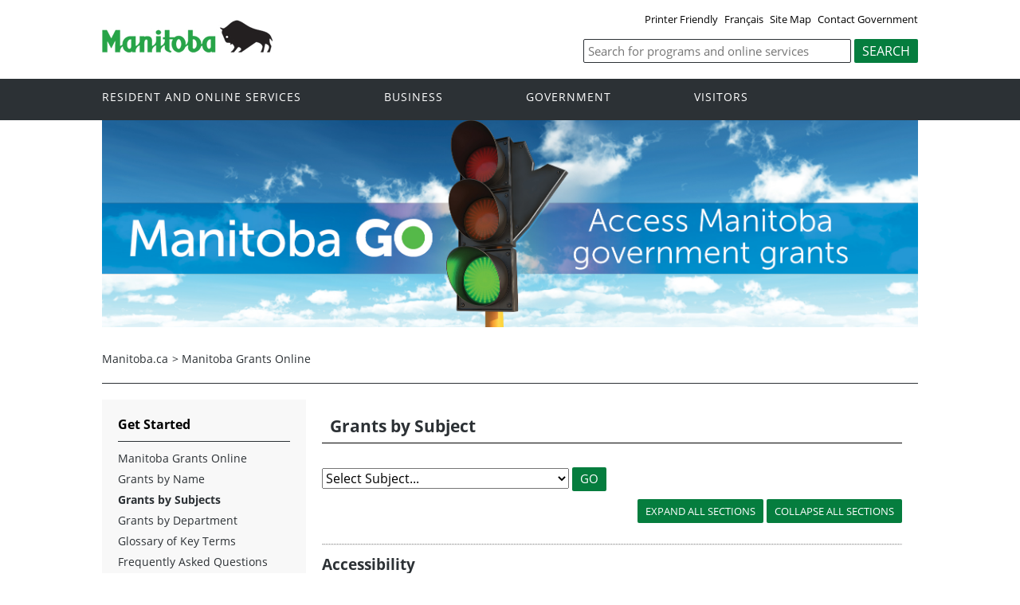

--- FILE ---
content_type: text/html
request_url: https://gov.mb.ca/grants/grant-subject.html
body_size: 158738
content:
<!DOCTYPE html><html xmlns="http://www.w3.org/1999/xhtml" xml:lang="en" lang="en">
<head>
  <title>Province of Manitoba | Grants by Subjects</title>
   <meta http-equiv="Content-type" content="text/html;charset=iso-8859-1"/>
<link rel="stylesheet" type="text/css" href="../asset_library/css/grants/format.css"/> 
<link rel="stylesheet" type="text/css" href="../asset_library/css/grants/theme.css"/> 
<link rel="stylesheet" type="text/css" href="../asset_library/css/grants/SpryCollapsiblePanel-green.css"/> 
<style>
.CollapsiblePanelContent li {
  font-size: 14px;
}
</style>
  <meta name="viewport" content="width=device-width, initial-scale=1" />
  <meta name="keywords" content=""/>
  <meta name="description" content=""/>
  <meta http-equiv="cache-control" content="no-cache"/>
  <meta http-equiv="pragma" content="no-cache"/>
  <meta content="en" http-equiv="language"/>
  <meta http-equiv="X-UA-Compatible" content="IE=edge" />
  <meta http-equiv="Content-type" content="text/html;charset=iso-8859-1"/>
  <link rel="canonical" href="https://www.gov.mb.ca/grants/grant-subject.html" />

 <meta name="twitter:card" content="summary" />
  <meta property="og:type" content="article" />
  <meta property="og:title" content="Province of Manitoba | Grants by Subjects" />
  <meta property="og:description" content="Province of Manitoba" />
  <meta property="og:image" content="https://www.manitoba.ca/asset_library/mb-gov.png" />
  <meta property="og:url" content="https://www.gov.mb.ca/grants/grant-subject.html" />
  <meta property="og:site_name" content="Province of Manitoba" />
  <meta property="og:locale" content="en_CA" />

<link rel="shortcut icon" type="image/ico" href="https://manitoba.ca/asset_library/favicon.jpg" />
<link rel="icon" type="image/png" href="https://manitoba.ca/asset_library/favicon.jpg" />
<link rel="icon" type="image/png" sizes="192x192" href="https://manitoba.ca/asset_library/favicon.jpg-192.jpg" />
<link rel="apple-touch-icon" sizes="114x114" href="https://manitoba.ca/asset_libraryfavicon-114.jpg" />
<link rel="apple-touch-icon" sizes="144x144" href="https://manitoba.ca/asset_library/favicon-144.jpg" />

  <link href="../templates/en/common/css/main.css" rel="stylesheet" type="text/css" />
  
  	  <script src="//www.gov.mb.ca/templates/en/common/js/jquery.min.js" type="text/javascript"></script>
    <script src="//www.gov.mb.ca/templates/en/common/js/jquery.dropotron.min.js"></script>
  <script src="//www.gov.mb.ca/templates/en/common/js/animatedcollapse.js"></script>
  <link rel="stylesheet" type="text/css" href="//www.gov.mb.ca/templates/en/common/js/slicknav/slicknav.min.css" />
  <script src="//www.gov.mb.ca/templates/en/common/js/slicknav/jquery.slicknav.min.js"></script>
  <link rel="stylesheet" type="text/css" href="//www.gov.mb.ca/templates/en/common/js/slickslider/slick.css" />
  <link rel="stylesheet" type="text/css" href="//www.gov.mb.ca/templates/en/common/js/slickslider/slick-theme.css" />
  <script src="//www.gov.mb.ca/templates/en/common/js/slickslider/slick.min.js"></script>
  <script src="//www.gov.mb.ca/templates/en/common/js/imagesloaded.min.js"></script>
  <script src="//www.gov.mb.ca/templates/en/common/js/masonry.min.js"></script>
  <link rel="stylesheet" type="text/css" href="//www.gov.mb.ca/templates/en/common/js/magnific-popup/magnific-popup.css" />
  <script src="//www.gov.mb.ca/templates/en/common/js/magnific-popup/jquery.magnific-popup.min.js"></script>
  <script src="//www.gov.mb.ca/templates/en/common/js/main.js"></script>

<script type="text/javascript" src="../asset_library/js/grants/SpryCollapsiblePanel.js"></script>
<script type="text/javascript" src="../asset_library/js/grants/change-class.js"></script>

<script type="text/javascript" language="javascript">
function MM_jumpMenuGo(objId,targ,restore){ //v9.0
  var selObj = null;  with (document) { 
  if (getElementById) selObj = getElementById(objId);
  if (selObj) eval(targ+".location='"+selObj.options[selObj.selectedIndex].value+"'");
  if (restore) selObj.selectedIndex=0; }
}
</script>		

<script type="text/javascript">
	var panelgroup = new Spry.Widget.CollapsiblePanelGroup("panelgroup", {contentIsOpen:false});
</script>



                  </head>

<body  class="template-en-two-column page-cyl0">

  
<div class="access-links">
<a rel="header navigation" accesskey="1" href="#navigation">Header</a>
<a rel="side bar navigation" accesskey="2" href="#sidemenu">Side Menu</a>
<a rel="main body navigation" accesskey="3" href="#content">Content</a>
<a rel="footer navigation" accesskey="4" href="#footernav">Footer</a>
<a rel="search" accesskey="0" href="#search">Search</a>
</div>
  <div class="header">
    <div class="wrapper">
            <div class="top-links">
              <a href="print,grant-subject.html" target="_blank">Printer Friendly</a> <a href="../grants/grant-subject.fr.html" class="headerlinks">Français</a>  <a href="//www.gov.mb.ca/sitemap.html">Site Map</a> <a href="//www.gov.mb.ca/contact/">Contact Government</a>
            </div>
        </div>
        <div class="wrapper">
      <div class="logo">
        <a href="../index.html" title="Logo for Government of Manitoba"><img src="//www.gov.mb.ca/templates/en/common/images/mb-logo.png" alt="Logo for Government of Manitoba - Go to Home Page"/></a>
      </div>
        <div class="search">
   <div class="form-field input-button">
     <form method="GET" action="//gov.mb.ca/search/">
        <label style='display:none' for='bsc-head-searchfield'>Keywords</label>
        <input id="bsc-head-searchfield" class="text-input" name="q" type="search" value="" maxlength="200" placeholder="Search for programs and online services" />
        <input id="bsc-head-searchsubmit" class="btn" type="submit" value="Search" data-icon="search" />
      </form>
   </div>
</div>

    </div>
  </div>
  <div class="navigation"><a name="navigation"></a>
    <div class="wrapper">

      <nav class="nav">
  <div class="nav_inner">
    <ul>
      <li class="dropdown"><a href="//residents.gov.mb.ca/index.html">Resident and online services</a>
        <ul class="dropotron">
          <li><a href="//residents.gov.mb.ca/index.html">Search Programs and Services</a></li>
          <li><a href="//residents.gov.mb.ca/forms.html">Forms</a></li>
          <li><a href="//residents.gov.mb.ca/publications.html">Publications</a></li>
          <li><a href="//residents.gov.mb.ca/findingwork.html">Finding Work</a></li>
          <li><a href="//residents.gov.mb.ca/lost_id.html">Lost Identification</a></li>
          <li><a href="//residents.gov.mb.ca/moving.html">Moving to or Around Manitoba</a></li>
          <li><a href="//residents.gov.mb.ca/communities.html">Communities around Manitoba</a></li>
          <li><a href="//residents.gov.mb.ca/maps.html">Maps</a></li>
          <li><a href="//residents.gov.mb.ca/onlineservices.html">Online Services</a></li>
          <li><a href="//residents.gov.mb.ca/socialmedia/index.html">Social Media Directory</a></li>
          <li><a href="//residents.gov.mb.ca/apps/index.html">Mobile Applications</a></li>
        </ul>
      </li>
      <li class="dropdown"><a href="//www.gov.mb.ca/business/index.html">Business</a>
        <ul class="dropotron">
          <li><a href="//www.gov.mb.ca/business/index.html">Search for Business Information</a></li>
          <li><a href="//www.gov.mb.ca/business/startingsmart/index.html">Starting a Business</a></li>
          <li><a href="//www.gov.mb.ca/business/businessresearch/index.html">Business Research</a></li>
          <li><a href="//www.gov.mb.ca/business/financing/index.html">Financing a Business</a></li>
          <li><a href="//www.gov.mb.ca/business/registration/index.html">Registration, Legal and Licencing</a></li>
          <li><a href="//www.gov.mb.ca/business/doingbusiness/index.html">Doing Business with Government</a></li>
        <li><a href="http://bizpalmanitoba.ca/">BizPaL</a></li>
        </ul>
      </li>
       <li class="dropdown"><a href="//www.gov.mb.ca/government/index.html">Government</a>
        <ul class="dropotron">
          <li><a href="//www.gov.mb.ca/minister/premier/index.html">Premier</a></li>
          <li><a href="//www.gov.mb.ca/minister/index.html">Cabinet Ministers</a></li>
          <li><a href="//www.gov.mb.ca/government/departments.html">Departments</a></li>
          <li><a href="//www.gov.mb.ca/government/abc/index.html">Agencies, Boards and Commissions</a></li>
          <li><a href="//www.gov.mb.ca/openmb/">OpenMB/Proactive Disclosure</a></li>
          <li><a href="//www.gov.mb.ca/legislature/index.html">Legislative Assembly</a></li>
          <li><a href="//www.manitobacourts.mb.ca/">Manitoba Courts</a></li>
          <li><a href="//web2.gov.mb.ca/laws/index.php">Manitoba Laws</a></li>
        </ul>
      </li>
      <li class="dropdown"><a href="//www.travelmanitoba.com/">Visitors</a>
        <ul class="dropotron">
          <li><a href="//www.travelmanitoba.com/things-to-do/">Things to do</a></li>
          <li><a href="//www.travelmanitoba.com/places-to-go/">Places to Go</a></li>
          <li><a href="//www.travelmanitoba.com/where-to-stay/">Where to Stay</a></li>
          <li><a href="//www.travelmanitoba.com/events/">Events</a></li>
          <li><a href="//www.travelmanitoba.com/trip-essentials/">Trip Essentials</a></li>
          <li><a href="//www.travelmanitoba.com/trip-essentials/visitor-information-centres/">Visitor Information Center</a></li>
        </ul>
      </li>
 
          
    </ul>
  </div>                   
</nav>

    </div>
  </div>
  
  <div class="container">
    <div class="wrapper">

      <div class="content">

        <div class="introduction">
          <div class="columns">
            <div class="home_slider">
              <div><img alt="" src="../asset_library/en/grants/manitoba-go-header.jpg" /></div>
            </div>
          </div>
        </div>

        <div class="breadcrumb"><ul><li><a href="//www.gov.mb.ca/index.html" class="breadcrumb">Manitoba.ca</a></li><li>&gt; <a href="../grants/index.html" class="breadcrumb">Manitoba Grants Online</a></li></ul></div>

        <div class="columns col-2">


          <div class="col-3-4" role="main">
            <div class="col-inside-3">
              <a name="top"></a><a name="Top"></a><a name="content"></a>
              <!-- Grants by Subjects -->
              <h2 id="banner">Grants by Subject</h2> 
 
 <form name="form" id="form">
	 <label class="visually-hidden" for="jumpMenu">Select Subject:</label>
   <select name="jumpMenu" id="jumpMenu">
     <option>Select Subject...</option>
     <option value="#acc">Accessibility</option>  
     <option value="#agriculture" hidden>Agriculture</option>
<option value="#art">Arts, Culture and Sport in Community</option>
     <option value="#community">Community &amp; Economic Development</option>
	 <option value="#culture">Culture</option>
     <option value="#education">Education &amp; Training</option>
	 <option value="#environment">Environment</option>
	 <option value="#francophone">Francophone</option>
	 <option value="#green" hidden>Green Initiatives</option>
	 <option value="#health" hidden>Health</option>
     <option value="#indigenous">Indigenous</option>
     <option value="#rural">Rural and Northern</option>
     <option value="#women">Women and Youth</option>
   </select>
   <input type="button" name="go_button" id= "go_button" value="Go" onClick="MM_jumpMenuGo('jumpMenu','parent',0)" />
 </form>
								
<div class="text-right padding-bottom" id="panel-buttons">
	<input type="button" value="Expand all sections" aria-label="reveals all hidden content" onclick="panelgroup.openAllPanels(); return false;" aria-pressed="false" class="activated" id="expand_all_sections" />
	<input type="button" value="Collapse all sections" aria-label="hides content from view" onclick="panelgroup.closeAllPanels(); return false;" aria-pressed="true" class="deactivated" id="collapse_all_sections" />
</div>								
								
								
								
								
<hr class="style4" /> 
<h3><a id="acc"></a>Accessibility</h3>
								

<div id="panelgroup" class="CollapsiblePanelGroup">
  
  <div class="CollapsiblePanel">
	<div class="CollapsiblePanelTab" tabindex="0">
		<p><span class="fa panel-icon"></span><strong>Manitoba Accessibility Fund</strong></p>
	</div><!-- end collapsible tab -->
	<div class="CollapsiblePanelContent">

		<p>The Manitoba Accessibility Fund (MAF) provides one-time grants to help Manitoba organizations and businesses remove barriers, create awareness and support compliance with  <a href="http://accessibilitymb.ca/pdf/accessibility_for_manitobans_act.pdf">The Accessibility for Manitobans  Act</a> (AMA) and its standards.</p>
        <p>The MAF program targets the following three accessibility standards:</p>
        <ul>
          <li><a href="http://accessibilitymb.ca/customer-service-standard.html" title="Customer Service" target="_blank">Customer Service</a> (2015) with the aim to prevent and remove barriers to accessing goods or services</li>
          <li><a href="http://accessibilitymb.ca/employment-standards.html" title="Employment" target="_blank">Employment</a> (2019), which requires barrier-free practices related to employee recruitment, hiring and retention</li>
          <li><a href="https://accessibilitymb.ca/standard-for-info-and-comms.html" title="Information  and Communications" target="_blank">Information  and Communication</a> (2022) - which sets requirements for removing barriers to information and communications electronically, in print and in person</li>
        </ul>
        <p>Applications must support The Accessibility for Manitobans Act and the standards listed above by addressing at least one of three MAF objectives.</p>
        
        <ul>
          <li>Raise awareness about the prevention and removal of barriers.</li>
          <li>Develop tools, resources and training to support compliance with AMA standards.</li>
          <li>Remove barriers to information and communications electronically, in print and in person.</li>
        </ul>
          <h4>Who can apply?</h4>
<p><strong>Eligible applicants include</strong>:</p>
<ul>
  <li>non-profit organizations</li>
  <ul>
    <li>registered charities</li>
    <li>non-profit organizations  incorporated and registered with the Companies Office</li>
    <li>non-profit organizations  that have a bank account and can verify activity for at least one year </li>
  </ul>
  <li>local businesses or local corporations based in Manitoba providing services to  Manitobans  that are registered with the <a href="https://companiesoffice.gov.mb.ca/" target="_blank">Companies  Office</a></li>
  <li>municipalities and local authorities, such as planning districts  and Northern Affairs Community Councils </li>
  <li>on-reserve organizations or businesses</li>
  <li>universities, colleges and  school divisions </li>
</ul>

        <h4>When are the application deadlines?</h4>
          <p>Please visit <a href="https://accessibilitymb.ca/grants-and-awards/manitoba-accessibility-fund.html" target="_blank">Manitoba Accessibility Fund</a> for deadline information. </p>
       <h4>What do we fund?</h4>
           <p><strong>Eligible activities include</strong>, but are not limited to:</p>
           <ul>
             <li>projects, programs and  events that help raise awareness about barriers faced by Manitobans with  disabilities and how to prevent and remove these barriers, guided by the AMA&rsquo;s  principles and standards</li>
             <li>tools, resources and training  events or webinars to support compliance with AMA standards affecting <a href="https://accessibilitymb.ca/customer-service-standard.html" title="customer service" target="_blank">customer service</a>, <a href="https://accessibilitymb.ca/employment-standards.html" title="employment" target="_blank">employment</a> and <a href="https://accessibilitymb.ca/standard-for-info-and-comms.html" title="information and communications" target="_blank">information and  communications</a></li>
             <li>activities to integrate the  requirements of these AMA standards into the policies, processes and  initiatives of an organizational sector, professional association, geographic  region or demographic group</li>
             <li>tools and technology to remove barriers to information and  communications, with digital enhancements consistent with the Worldwide Web  Consortium&rsquo;s Web Content Accessibility Guidelines 2.1 Level AA or above</li>
           </ul>
        
           <p><strong>Ineligible activities that are not eligible for the fund  include</strong>:</p>
           <ul>
             <li>projects, programs or services  outside of Manitoba</li>
             <li><strong>*retrofits and renovations  affecting buildings, as specified in the Manitoba Building Code - MAF does not fund any capital projects at  present</strong></li>
             <li>on-going operational costs  or programs </li>
             <li>core or essential municipal, provincial, federal projects  or programs and services  that are the  responsibility of the municipal, provincial or federal body</li>
             <li>projects linked to the  delivery of core education, health and social services</li>
             <li>programs already in receipt  of, or being delivered through provincial or federal funding  </li>
             <li>private residential </li>
             <li>wage subsidies, placement  programs or employee assistance programs </li>
           </ul>
        <h4>How much  we fund?</h4>
          <p>MAF will fund proposed projects up to a maximum of $50,000,  including up to 10 per cent for administration. </p>
            <p>Funding that is approved for grant recipients may  be less than the amount requested.  Applicants are encouraged  to seek additional funding from other sources. </p>
            <p>Applicants can submit only one application per  intake, but can be listed as partners in multiple projects. </p>
        <!--
<h4>BEFORE YOU APPLY:</h4>
          <p><a href="../asset_library/en/grants/maf_application_guidelines.pdf" title="MAF  Program Guidelines" target="_blank">MAF  Program Guidelines</a><br />
            <a href="../asset_library/en/grants/maf_faqs.pdf" title="MAF  Frequently Asked Questions" target="_blank">MAF  Frequently Asked Questions</a><br />
            <a href="../asset_library/en/grants/maf_glossary_of_terms.pdf" title="MAF  Glossary of Terms" target="_blank">MAF  Glossary of Terms</a><br />
              <br clear="all" />

          <h4>INFORMATIONAL WEBINARS:  </h4>
          <p><strong>TBD</strong></p>
            -->
<h4>CONTACT US</h4>
          <p>Department  Name: Department of Families<br />
            Division/Branch name: Manitoba  Accessibility Office</p>
          <p>Website:   <a href="https://accessibilitymb.ca/" title="Department Name: Department of Families" target="_blank">https://accessibilitymb.ca/</a> <br />
            Email: <a href="mailto:MAF@gov.mb.ca">MAF@gov.mb.ca</a> <br />
            Telephone: 204-945-7613 </p>
        
<p class="space-top"><span class="fa fa-chevron-circle-up" aria-hidden="true"></span> <a href="#top">back to top</a></p> 
	  		
	</div><!-- end collapsible content -->
</div><!-- end collapsible panel -->
								
<h3 hidden><a id="agriculture"></a>Agriculture</h3>
								


  
  <div class="CollapsiblePanel" hidden>
	<div class="CollapsiblePanelTab" tabindex="0">
		<p><span class="fa panel-icon"></span><strong>Building Sustainable Communities Program</strong></p>
	</div><!-- end collapsible tab -->
	<div class="CollapsiblePanelContent">
<p>The Building Sustainable Communities (BSC) program is no longer available.</p>
<p>Please visit From the Ground Up - Safe Healthy Communities for ALL Program for information on community development grants.</p>
    
		<!--<p>The Building Sustainable Communities grant helps build thriving sustainable communities that provide a high quality of life for Manitobans. The grant leverages investments in community development by local governments, non-profit organizations and others.</p>
        <h4>Who can apply?</h4>
        <p>Eligible applicants include: </p>
        <ul>
          <li>municipalities and local authorities such as planning districts and Northern Affairs Community Councils</li>
          <li>non-profit organizations</li>
          <li>charitable organizations</li>
        </ul>
        <h4>When are the application deadlines?</h4>
        <p>The program's January 23, 2023 intake is now closed and is no longer accepting applications.</p>
        <h4>What do we fund?</h4>
        <p>Eligible community development projects include:</p>
        <ul>
          <li>planning activities</li>
          <li>organizational capacity building</li>
          <li>community or regional initiatives</li>
          <li>community, culture or recreation capital infrastructure projects</li>
        </ul>
        <h4>How much may we fund?</h4>
        <ul>
          <li>Up to 50 per cent of eligible expenses to a  maximum of $75,000.</li>
          <li>For capital projects with eligible project cost  of over $150,000 (larger capital) up to 50 per cent of eligible expenses to a  maximum of $300,000.</li>
        </ul>
        <h4>BEFORE YOU APPLY:</h4>
        <p><a href="../asset_library/en/grants/bsc-guidelines.pdf" target="_blank">Consult the full program guidelines.</a></p>
        <p><a href="faqs-bscp.html" target="_blank">Frequently Asked Questions</a></p>
        <p><a href="../asset_library/en/grants/bsc-overview-applicants.pdf" title="Building Sustainable Communities Presentation - Overview for Applicants" target="_blank">Building  Sustainable Communities Presentation - Overview for Applicants</a></p>
        <p><a href="../asset_library/en/grants/overview-applicants.mp4" target="_blank">View the Webinar - Building Sustainable Communities Program - Overview for Applicants</a></p>
        
        </p>
        <p>CONTACT US</p>
        <p><strong>Department Name: Municipal Relations</strong><br />
          <strong>Division/Branch name: 	Community Development Branch</strong><br />
          Email: <a href="mailto:BSC@gov.mb.ca">BSC@gov.mb.ca</a></p>
		
-->

	
        
      
	  	
	<p class="space-top"><span class="fa fa-chevron-circle-up" aria-hidden="true"></span> <a href="#top">back to top</a></p>     
	  	
	</div><!-- end collapsible content -->
</div><!-- end collapsible panel -->
								
								





                                
<h3><a id="community"></a>Community &amp; Economic Development</h3>
								
								

  
  <div class="CollapsiblePanel" hidden>
	<div class="CollapsiblePanelTab" tabindex="0">
		<p><span class="fa panel-icon"></span><strong>Building Sustainable Communities Program</strong></p>
	</div><!-- end collapsible tab -->
	<div class="CollapsiblePanelContent">

<p>The Building Sustainable Communities (BSC) program is no longer available.</p>
<p>Please visit From the Ground Up - Safe Healthy Communities for ALL Program for information on community development grants.</p>
    
		<!--<p>The Building Sustainable Communities grant helps build thriving sustainable communities that provide a high quality of life for Manitobans. The grant leverages investments in community development by local governments, non-profit organizations and others.</p>
        <h4>Who can apply?</h4>
        <p>Eligible applicants include: </p>
        <ul>
          <li>municipalities and local authorities such as planning districts and Northern Affairs Community Councils</li>
          <li>non-profit organizations</li>
          <li>charitable organizations</li>
        </ul>
        <h4>When are the application deadlines?</h4>
        <p>The program's January 23, 2023 intake is now closed and is no longer accepting applications.</p>
        <h4>What do we fund?</h4>
        <p>Eligible community development projects include:</p>
        <ul>
          <li>planning activities</li>
          <li>organizational capacity building</li>
          <li>community or regional initiatives</li>
          <li>community, culture or recreation capital infrastructure projects</li>
        </ul>
        <h4>How much may we fund?</h4>
        <ul>
          <li>Up to 50 per cent of eligible expenses to a  maximum of $75,000.</li>
          <li>For capital projects with eligible project cost  of over $150,000 (larger capital) up to 50 per cent of eligible expenses to a  maximum of $300,000.</li>
        </ul>
        <h4>BEFORE YOU APPLY:</h4>
        <p><a href="../asset_library/en/grants/bsc-guidelines.pdf" target="_blank">Consult the full program guidelines.</a></p>
        <p><a href="faqs-bscp.html" target="_blank">Frequently Asked Questions</a></p>
        <p><a href="../asset_library/en/grants/bsc-overview-applicants.pdf" title="Building Sustainable Communities Presentation - Overview for Applicants" target="_blank">Building  Sustainable Communities Presentation - Overview for Applicants</a></p>
        <p><a href="../asset_library/en/grants/overview-applicants.mp4" target="_blank">View the Webinar - Building Sustainable Communities Program - Overview for Applicants</a></p>
        
        </p>
        <p>CONTACT US</p>
        <p><strong>Department Name: Municipal Relations</strong><br />
          <strong>Division/Branch name: 	Community Development Branch</strong><br />
          Email: <a href="mailto:BSC@gov.mb.ca">BSC@gov.mb.ca</a></p>-->
        
        
	  	
	<p class="space-top"><span class="fa fa-chevron-circle-up" aria-hidden="true"></span> <a href="#top">back to top</a></p>     
	  	
	</div><!-- end collapsible content -->
</div><!-- end collapsible panel -->
								
								


  
  
  
  <div class="CollapsiblePanel">
	<div class="CollapsiblePanelTab" tabindex="0">
		<p><span class="fa panel-icon"></span><strong>Ethnocultural Community Support Program</strong></p>
	</div><!-- end collapsible tab -->
	<div class="CollapsiblePanelContent">
    
		<p>The  Ethnocultural Community Support grant helps community organizations preserve,  enhance, promote and share Manitoba&rsquo;s rich and diverse cultural history and  encourage the development of partnerships between cultural communities to  foster inter-cultural understanding, harmony and equality.</p>


<h4>When are the application deadlines?</h4>
								
 <p>The application deadline is March 31, annually.</p>

<h4>What do we fund?</h4> 
								
 <p>ECSP will give priority to programs, activities or projects that contain one or more of the following components: anti-racism, multiculturalism, or multigenerational engagement.</p>
								
								
<h4>BEFORE YOU APPLY:</h4>
								
  <p><a href="https://www.gov.mb.ca/chc/grants/arts_culture/ecsp.html" target="_blank">Consult the full program guidelines.</a></p>
								
<!--<div class="space-top"><a href="https://www.gov.mb.ca/chc/multiculturalism/_docs/ecsp/ecsp_application_form_en.pdf" target="_blank"><img alt="Apply button" height="25" src="../asset_library/en/grants/apply-button.fw.png"  /></a></div>-->




		
        
        
<h4 class="space-top">CONTACT US:</h4>
		
   <p><strong>Sport, Culture, Heritage and Tourism</strong><br />
   <strong>Multiculturalism Secretariat</strong><br />
   <!--Telephone: 204-945-5632<br />-->
   Email: <a href="mailto:strategic.policy@gov.mb.ca">strategic.policy@gov.mb.ca</a><br />
   Website<strong>: </strong><a href="https://www.gov.mb.ca/chc/multiculturalism/" target="_blank">https://www.gov.mb.ca/chc/multiculturalism/</a></p>	
	  
	  
	  		
	<p class="space-top"><span class="fa fa-chevron-circle-up" aria-hidden="true"></span> <a href="#top">back to top</a></p>     
	  	
	</div><!-- end collapsible content -->
</div><!-- end collapsible panel -->
							
	
<div class="CollapsiblePanel">
		<div class="CollapsiblePanelTab" tabindex="0">
			<p id="faq">
				<strong> From the Ground Up - Safe Healthy Communities for ALL Program</strong></p>
		</div>
		<!-- end collapsible tab -->
		<div class="CollapsiblePanelContent">
			<p>The From the Ground Up - Safe Healthy Communities for ALL Program supports the province's commitment to build safe, healthy communities where individuals, children, youth and families can thrive.</p>
<p>The program provides application-based project funding to support a broad range of community renewal efforts, community capital projects and children and youth initiatives. It focuses on community led response and revitalization efforts including capacity building, wellness and safety, community economic development, social inclusion, housing coordination and children and youth initiatives. The program leverages investments in community development by local governments, non-profit organizations, and others.</p>


<h4>Who can apply?</h4>
<p>Eligible applicants include:</p>
<ul>
<li>Non-profit organizations</li>
<li>Municipal governments (other than the City of Winnipeg)</li>
<li>Northern Affairs Community Councils</li>
</ul>
		
<h4>When is the application deadline?</h4>						
 <p>The application intake for the program is now open and the application deadline is <strong>January 26, 2026 by 11:59 p.m.</strong></p>

<h4>What do we fund?</h4> 
<div style="margin-left: 10px;">
  <p><strong>1. Community Renewal Initiatives Stream</strong><br />Supports community development projects including:</p>
    <ul>
      <li>Community and organizational capacity building and planning;</li>
      <li>Community economic development initiatives;</li>
      <li>Well-being and recreation activities to promote neighbourhood safety and cohesion;</li>
      <li>Anti-racism, bridge building and inclusion initiatives; and</li>
      <li>Housing and safety coordination supports.</li>
    </ul>
  <p><strong>2. Community Spaces Stream</strong><br />Supports capital projects that extend, improve or enhance interior and exterior public use community facilities and spaces.</p>
  <p><strong>3. Healthy, Safe, Connected Children and Youth Stream</strong><br />Supports targeted children and youth projects including outreach, wellness, recreation, youth internships, training and leadership development.</p>
</div>
<h4>How much may we fund?</h4>
<div style="margin-left: 10px;">
<p><strong>Community Renewal Initiatives Stream</strong></p>
<ul><li>Non-profit organizations and Northern Affairs Community Councils: up to 80 per cent of eligible program costs to a maximum of $100,000</li>
<li>Municipal governments: up to 50 per cent of eligible project cost to a maximum of $100,000</li>
</ul>
<p><strong>Community Spaces Stream</strong></p>
<ul><li>Non-profit organizations and Northern Affairs Community Councils: up to 80 per cent of eligible program costs to a maximum of $100,000</li>
<li>Municipal governments: up to 50 per cent of eligible project cost to a maximum of $100,000</li>
</ul>
<p><strong>Healthy, Safe, Connected Children and Youth Stream</strong></p>
<ul><li>Non-profit organizations and Northern Affairs Community Councils: up to 80 per cent of eligible program costs to a maximum of $50,000</li>
<li>Municipal governments: up to 50 per cent of eligible project cost to a maximum of $50,000</li>
</ul>				
</div>							
<h4>FOR MORE INFORMATION, CONSULT THE FOLLOWING PROGRAM DOCUMENTS:</h4>
								
  <p><a href="../asset_library/en/grants/from-the-ground-up-program-guidelines-2026-27.pdf#zoom=100%" target="_blank">Program Guidelines</a></p>
<p><a href="../asset_library/en/grants/from-the-ground-up-faq-26-27.pdf#zoom=100%" target="_blank">Frequently Asked Questions </a></p>


<div class="space-top"> <a href="../asset_library/en/grants/from-the-ground-up-application-2026-27.pdf#zoom=100%" download><img src="../asset_library/en/grants/apply-button.fw.png" height="25" alt="Apply button"/></a>
</div>
<h4 class="space-top">CONTACT US:</h4>
		
   <p><strong>Department Name: Municipal and Northern Relations</strong><br />
   <strong>Division/Branch Name: Community Development Branch</strong>
   <br />
   Email: <a href="mailto:FGP@gov.mb.ca">FGP@gov.mb.ca</a></br>
   Additional contact information can be found in the Program Guidelines.</p>	

			
			<p class="space-top">
				<a href="#top">back to top</a></p>
		</div>
		<!-- end collapsible content --></div>
	<!-- end collapsible panel -->
							
	


	<div class="CollapsiblePanel">
		<div class="CollapsiblePanelTab" tabindex="0">
			<p id="faq">
				<strong>Urban/Hometown Green Team Program</strong></p>
		</div>
		<!-- end collapsible tab -->
		<div class="CollapsiblePanelContent">
			<p>Green Team grants create summer employment opportunities for youth aged 15 to 29 years. Approved Applicants provide a variety of community development projects that improve neighbourhoods, promote community involvement, and help develop young leaders.  The employment period is between May 1 and September 30.</p>
			<p>The priorities for the 2026 summer season are focused on: municipalities, Northern Affairs communities, community-based organizations in designated community renewal areas &amp; Manitoba accredited camps; projects that offer full-time employment opportunities; projects that provide opportunities for youth to develop skills and demonstrate leadership; and projects that demonstrate community need and partnerships.</p>
			<h4>
				Who can apply?</h4>
			<p>
				Eligible Applicants throughout Manitoba include: </p>
			<ul>
				<li>
					Municipal governments (other than the City of Winnipeg) </li>
				<li>
					Northern Affairs Community Councils</li>
				<li>
					Non-profit organizations</li>
				<li>
					Education authorities</li>
			</ul>
			<h4>
				When is the application deadline?</h4>
			<p>The application deadline is <strong>January 26, 2026, by 11:59pm</strong>. Applicants are responsible for ensuring their application was received by the deadline date and will receive an auto-reply confirming receipt of their email. Applicants should also save a copy of the original sent email as confirmation that their application was sent by the deadline date.</p>
			<h4>
				What do we fund?</h4>
			<p>
				All projects that offer youth employment opportunities will be considered for grant funding, except:</p>
			<ul>
				<li>
					Projects to be carried out on First Nation Reserve lands.</li>
				<li>
					Projects proposing any type of advocacy or solicitation of funds.</li>
				<li>
					Projects that include lifeguarding, swimming instruction or pool maintenance duties.</li>
			</ul>
			<h4>
				How much may we fund?</h4>
			<ul>
				<li>
					Municipal governments: up to 50 per cent of eligible project costs to a maximum of $75,000 (cost-shared amount).</li>
				<li>
					Northern Affairs Community Councils, non-profit organizations and education authorities: up to 100 per cent of eligible project costs to a maximum of $150,000. </li>
			</ul><br /><hr /><br />
			<h4>
				BEFORE YOU APPLY, CONSULT THE FOLLOWING PROGRAM DOCUMENTS:</h4>
			<ul><li>
				<a href="../asset_library/en/grants/greenteam_guidelines-2026.pdf" target="_blank" title="Program Guidelines">Program Guidelines</a></li>
			<li>
				<a href="../asset_library/en/grants/greenteam_faq-26-27.pdf" target="_blank" title="Program Frequently Asked Questions">Frequently Asked Questions</a></li>
			<li>
				<a href="../asset_library/en/grants/conflict-of-interest-policy-guidelines.pdf" target="_blank" title="Conflict of Interest Policy Guidelines">Conflict of Interest Policy Guidelines</a></li>
<li><a href="../asset_library/en/grants/green-team-claim-for-reimbursement-form.pdf" target="_blank" title="Claim for Reimbursement form">Claim for Reimbursement form</a></li>



</ul>


<div class="space-top"> <a href="../asset_library/en/grants/green-team-application-form-2026.pdf" download><img src="../asset_library/en/grants/apply-button.fw.png" height="25" alt="Apply button"/></a>
</div>


			<br clear="all" />
			<h4>
				YOUTH LOOKING FOR SUMMER EMPLOYMENT WITH GREEN TEAM:</h4>
			<p>
				Youth aged 15-29 years who are interested in Green Team jobs are asked to apply directly with organizations that have received funding through the program. A full list of current employers should be posted by the end of May 2026 under the Urban/Hometown Green Team program at  <a href="https://www.gov.mb.ca/mr/bldgcomm/index.html" target="_blank">https://www.gov.mb.ca/mr/bldgcomm/index.html</a>. Youth can also look for other employment opportunities at <a href="https://www.gov.mb.ca/jec/syeo/index.html" target="_blank">https://www.gov.mb.ca/jec/syeo/index.html</a>.</p><br />
			


<!--
<h4>FORMS FOR GRANT RECIPIENTS:</h4>
			<p><a href="../asset_library/en/grants/greenteam-employee-profile-form.pdf" target="_blank">Employee Profile Form </a></p>
			<p><a href="../asset_library/en/grants/greenteam-claim-for-reimbursement-form.pdf" target="_blank">Claim for Reimbursement Form</a> </p><br />
-->



			<h4>
				CONTACT US</h4>
			<p>
				<strong>Department Name: Municipal and Northern Relations<br />
				Division/Branch name: Community Development Branch</strong><br />
				Email: <a href="mailto:greenteam@gov.mb.ca">greenteam@gov.mb.ca</a></p>
			<p>
				Additional contact information can be found in the Program Guidelines.</p>
			<p class="space-top"><span class="fa fa-chevron-circle-up" aria-hidden="true"></span> <a href="#top">back to top</a></p>
		</div>
		<!-- end collapsible content --></div>
	<!-- end collapsible panel -->


							

  
  <div class="CollapsiblePanel">
	<div class="CollapsiblePanelTab" tabindex="0">
		<p><span class="fa panel-icon"></span><strong>Heritage Grants Program</strong></p>
	</div><!-- end collapsible tab -->
	<div class="CollapsiblePanelContent">
    
		<p>The  Heritage Grants Program helps Manitobans identify, protect and interpret Manitoba&rsquo;s  human and natural heritage.</p>

<h4>Who can apply?</h4>
								
 <p>Any incorporated  non-profit or charitable community organization, local government, university  or First Nation may apply. Individuals or unincorporated groups may also apply  under the endorsement of an eligible organization. Organizations must have been  in existence for at least one year before applying or before endorsing another  applicant.</p>

<h4>When are the application deadlines?</h4>
								
<p>Deadlines for applications are January 31 and June 1 of each year.</p>

<h4>What do we fund?</h4> 
								
 <p>Eligible  projects include Collections Management, Conservation, Exhibitions, and  programs (of a non-recurring nature) that seek to identify, protect or interpret Manitoba's  human and natural heritage. Eligible projects also include Interpretive  Signs, Research and Special Initiatives (innovative heritage projects not included above). </p>
 <div>
   <div> </div>
 </div>
<h4>How much may we fund?</h4>
								
  <p>We fund up to 50 per cent of eligible expenses.</p>
								
<h4>BEFORE YOU APPLY:</h4>
								
  <p><a href="https://www.gov.mb.ca/chc/grants/_assets/docs/heritage/hgp_guidelines_en.pdf" target="_blank">Consult the full program guidelines.</a></p>
								
<div class="space-top"> <a href="https://www.gov.mb.ca/chc/grants/_assets/docs/heritage/hgp_application_fillable_2024-01.pdf" target="_blank"><img src="../asset_library/en/grants/apply-button.fw.png" height="25" alt="Apply button"/></a>
</div>

		
        
<h4 class="space-top">CONTACT US</h4>
		
	   <p> <strong>Sport, Culture, Heritage and Tourism</strong><br />
	    <strong>Historic Resources Branch </strong><br />
	    In Winnipeg: (204) 945-2118 <br />
	    Toll free in MB: 1-800-282-8069 ext.  2118 <br />
	    Fax: (204) 948-2384 <br />
	    Email: <a href="mailto:hrb@gov.mb.ca">hrb@gov.mb.ca</a><br />
	    Website<strong>: </strong><a href="https://www.gov.mb.ca/chc/grants/heritage/hgp.html " target="_blank">www.gov.mb.ca/chc/grants/heritage/hgp.html </a></p>
	
	<p class="space-top"><span class="fa fa-chevron-circle-up" aria-hidden="true"></span> <a href="#top">back to top</a></p>     
	  	
	</div><!-- end collapsible content -->
</div><!-- end collapsible panel -->

  

 <div class="CollapsiblePanel">
	<div class="CollapsiblePanelTab" tabindex="0">
		<p><span class="fa panel-icon"></span><strong>Sustainable Canadian Agricultural Partnership: Market Development</strong></p>
	</div><!-- end collapsible tab -->
	<div class="CollapsiblePanelContent">

<h4>Background/General Information</h4>
    
		<p>The Market Development program is designed to advance the agriculture, agri-food and agri-product sector's innovation and business capacity to maintain existing markets and capture emerging market opportunities. The program will provide financial assistance to eligible recipients for market development activities that enhance the interprovincial trade and export capacity of individual businesses and improve overall domestic and international trade access for the sector.</p>

<h4>Who Can Apply (i.e. eligible applicants)</h4>

    <ul>
        <li>agri-food processors</li>
        <li>agri-product processors</li>
        <li>abattoirs</li>
        <li>brand owners</li>
        <li>indigenous government, businesses, communities, and organizations</li>
    </ul>
								

<h4>When are the Application Deadlines</h4>
<p>Please visit <a href="https://www.gov.mb.ca/scap/marketdevelopment/index.html" target="_blank">Province of Manitoba | Market Development (gov.mb.ca)</a> for deadline information</p>
    
    <h4>What Do We Fund (i.e. eligible activities)</h4>
<p>Eligible expenses include primary and secondary market information and research, market development and export training, professional fees for consulting, agencies, and firms to create long-term market development and export plans, product development, commercialization and enhancement and participate in domestic and international market development activities that build brand awareness and support products in market. </p>

   
								
 <div>
   <div> </div>
 </div>
<h4>How Much May We Fund (i.e. cost share ratio and funding limits)</h4>
								
  <p>A cost share ratio of 50 per cent government and 50 per cent applicant to a maximum contribution of $30,000 per applicant per intake.</p>
								
        
<h4 class="space-top">CONTACT US</h4>
		
	   <p> <strong>Department to Agriculture</strong><br />
	    <strong>Sustainable Canadian Agricultural Partnership  </strong><br />
	    Website: <a href="https://www.manitoba.ca/scap/" target="_blank">https://www.manitoba.ca/scap/</a><br />
            Email: <a href="mailto:agriculture@gov.mb.ca">agriculture@gov.mb.ca</a><br />
Telephone: 1-800-811-4411
	
	<p class="space-top"><span class="fa fa-chevron-circle-up" aria-hidden="true"></span> <a href="#top">back to top</a></p>     
	  	
	</div><!-- end collapsible content -->
</div><!-- end collapsible panel -->




<div class="CollapsiblePanel">
	<div class="CollapsiblePanelTab" tabindex="0">
		<p><span class="fa panel-icon"></span><strong>Sustainable Canadian Agricultural Partnership: Capital Infrastructure and Investments</strong></p>
	</div><!-- end collapsible tab -->
	<div class="CollapsiblePanelContent">

<h4>Background/General Information</h4>
    
		<p>The Capital Infrastructure and Investments program supports the growth and expansion of Manitoba's Agri-processing sector by assisting with capital investment purchases for modernization and capacity building activities that enhance efficiency, productivity, and environmental sustainability, by providing access to:</p>

<ul>
    <li>development and implementation of new technologies</li>
    <li>new markets through the implementation of quality control measures</li>
    <li>streamlined and better managed operations, increased efficiency, and increased profitability by integrating company operations</li>
    <li>new revenue streams associated with offering co-packing services</li>
    <li>co-packing services for brand owners who may not own their own Agri-processing capacity</li>
</ul>

<h4>Who Can Apply (i.e. eligible applicants)</h4>

  <ul>
  <li>agri-food processors</li>
  <li>agri-product processors</li>
  <li>licensed commercial kitchens</li>
  <li>primary producers</li>
  <li>Indigenous Government/Indigenous individuals, businesses, communities, and organizations, other Indigenous groups undertaking agricultural initiatives</li>
  <li>wholesalers (food, ingredients)</li>
  <li>abattoirs</li>
</ul>							

<h4>When are the Application Deadlines</h4>
<p>Please visit <a href="https://www.gov.mb.ca/scap/buildingsector/capital.html" target="_blank">Province of Manitoba | Building Sector Capacity, Growth and Competitiveness (gov.mb.ca)</a> for deadline information</p>
    
    <h4>What Do We Fund (i.e. eligible activities)</h4>
<p>Eligible activities must occur in Manitoba and can include:</p>
<ul>
  <li>new and innovative technology</li>
  <li>process automation</li>
  <li>process integration</li>
  <li>production scale-up</li>
  <li>addition of equipment incremental to current operations</li>
  <li>skill development and training associated with adopting new equipment</li>
</ul>
								
 <div>
   <div> </div>
 </div>
<h4>How Much We Fund (i.e. cost share ratio and funding limits)</h4>
								
  <p>Funding limits vary by funding stream:</p>
<ul>
  <li>Capital Assets - Processing Equipment. Please visit <a href="https://www.gov.mb.ca/scap/buildingsector/capital/capital-assets-processing.html">Province of Manitoba | Capital Assets - Processing Equipment (gov.mb.ca)</a></li>
  <li>Capital Assets - Enterprise Resource Planning (ERP) Software. Please visit <a href="https://www.gov.mb.ca/scap/buildingsector/capital/capital-assets-enterprise.html">Province of Manitoba | Capital Assets - Enterprise Resource Planning (ERP) Software (gov.mb.ca)</a></li>
  <li>Co-Packing Capacity Building. Please visit <a href="https://www.gov.mb.ca/scap/buildingsector/capital/co-packing-capacity-building.html"> Province of Manitoba | Co-Packing Capacity Building (gov.mb.ca)</a></li>
  <li>Quality Control Capacity Building. Please visit <a href="https://www.gov.mb.ca/agriculture/quality-control-capacity-building/index.html">Province of Manitoba | Quality Control Capacity Building (gov.mb.ca)</a></li>
</ul>

							
        
<h4 class="space-top">CONTACT US</h4>
		
	   <p> <strong>Department to Agriculture</strong><br />
	    <strong>Sustainable Canadian Agricultural Partnership  </strong><br />
	    Website: <a href="https://www.manitoba.ca/scap/" target="_blank">https://www.manitoba.ca/scap/</a><br />
            Email: <a href="mailto:agriculture@gov.mb.ca">agriculture@gov.mb.ca</a><br />
Telephone: 1-800-811-4411
	
	<p class="space-top"><span class="fa fa-chevron-circle-up" aria-hidden="true"></span> <a href="#top">back to top</a></p>     
	  	
	</div><!-- end collapsible content -->
</div><!-- end collapsible panel -->



<div class="CollapsiblePanel">
	<div class="CollapsiblePanelTab" tabindex="0">
		<p><span class="fa panel-icon"></span><strong>Sustainable Canadian Agricultural Partnership: Food Safety and Traceability</strong></p>
	</div><!-- end collapsible tab -->
	<div class="CollapsiblePanelContent">

<h4>Background/General Information</h4>
    
		<p>The Food Safety and Traceability Program is designed to assist Manitoba agri-food and agri-product sectors in adopting and improving food safety and traceability practices. Financial assistance will be provided to eligible recipients for the development and implementation of food safety programs systems, training, purchasing of specific food safety equipment and validation and verification activities and traceability initiatives. This program will assist businesses to maintain and increase market access and export capacity.</p>

<h4>Who Can Apply (i.e. eligible applicants)</h4>

    <ul>
        <li>agri-food processors</li>
        <li>agri-product processors</li>
        <li>distributors</li>
        <li>wholesalers</li>
        <li>Indigenous Groups (First Nation, Métis, and Inuit) including governments, individuals, businesses, communities, organizations, and other Indigenous-led groups undertaking agricultural initiatives)</li>
    </ul>
								

<h4>When are the Application Deadlines</h4>
<p>Please visit <a href="https://www.gov.mb.ca/scap/resiliency/food-safety.html" target="_blank">Province of Manitoba | Resiliency and Public Trust (gov.mb.ca) </a> for deadline information</p>
    
    <h4>What Do We Fund (i.e. eligible activities)</h4>
<p>Eligible expenses include developing and implementing food safety programs, foods process and product validation activities, laboratory testing for food safety parameters, lab equipment, training costs, and professional fees for consultants, agencies, or firms. More detail of eligible expenses can be found in the program guide. </p>

   
								
 <div>
   <div> </div>
 </div>
<h4>How Much We Fund (i.e. cost share ratio and funding limits)</h4>
								
  <p>Funding limits vary by funding stream:</p>
<ul>
<li>The Pre-approved Food Safety and Traceability Equipment funding stream is a rebate program. Please visit  <a href="https://www.gov.mb.ca/scap/resiliency/foodsafety/pre-approved-equipment.html" target="_blank">Province of Manitoba | Pre-Approved Food Safety &amp; Traceability Equipment Program (gov.mb.ca)</a></li>

<li>The Food Safety &amp; Traceability Implementation Support program. Please visit   <a href="https://www.gov.mb.ca/scap/resiliency/foodsafety/implementation-support.html" target="_blank">Province of Manitoba | Food Safety &amp; Traceability Implementation Support (gov.mb.ca)</a></li>
</ul>
								
        
<h4 class="space-top">CONTACT US</h4>
		
	   <p> <strong>Department to Agriculture</strong><br />
	    <strong>Sustainable Canadian Agricultural Partnership  </strong><br />
	    Website: <a href="https://www.manitoba.ca/scap/" target="_blank">https://www.manitoba.ca/scap/</a><br />
            Email: <a href="mailto:agriculture@gov.mb.ca">agriculture@gov.mb.ca</a><br />
Telephone: 1-800-811-4411
	
	<p class="space-top"><span class="fa fa-chevron-circle-up" aria-hidden="true"></span> <a href="#top">back to top</a></p>     
	  	
	</div><!-- end collapsible content -->
</div><!-- end collapsible panel -->



<div class="CollapsiblePanel">
	<div class="CollapsiblePanelTab" tabindex="0">
		<p><span class="fa panel-icon"></span><strong>Sustainable Canadian Agricultural Partnership: Livestock Predation Prevention Program</strong></p>
	</div><!-- end collapsible tab -->
	<div class="CollapsiblePanelContent">

<h4>Program Background/General Information</h4>
    
		<p>The Livestock Predation Prevention Program supports adoption of non-lethal, on-farm measures that reduce the risk of livestock predation by wolves, coyotes, bears, and other predators. Reducing livestock predation promotes the co-existence of wildlife and livestock in agricultural regions of Manitoba.</p>

<h4>Who Can Apply (i.e. eligible applicants)</h4>

    <ul>
        <li>agricultural Crown Land forage lease holders</li>
        <li>association of Manitoba Community Pastures</li>
        <li>Indigenous primary producers and communities, including First Nations and Métis</li>
        <li>brand owners</li>
        <li>primary producers</li>
    </ul>
								

<h4>When are the Application Deadlines</h4>
<p>Please visit <a href="https://www.gov.mb.ca/scap/resiliency/livestock.html" target="_blank">Province of Manitoba | Resiliency and Public Trust (gov.mb.ca) </a> for deadline information</p>
    
    <h4>What Do We Fund? (i.e. eligible activities)</h4>
<p>Eligible expenses vary by funding stream but include: </p>
<ul>
<li>construction of predator resistant fencing</li>
<li>purchase of equipment to deter predator attacks</li>
<li>purchase of livestock guardian dogs</li>
</ul>
  
								
 <div>
   <div> </div>
 </div>
<h4>How Much We Fund (i.e. cost share ratio and funding limits)</h4>
								
  <p>Funding limits vary by funding stream:</p>

<ul>
<li>Predator Resistant Fence Construction. Please visit <a href="https://www.gov.mb.ca/scap/resiliency/livestock/fencing.html" target="_blank">Province of Manitoba | Predator Resistant Fence Construction (gov.mb.ca)</a></li>

<li>Pre-Approved Livestock Predation Prevention Equipment and Guardian Dogs. Please visit <a href="https://www.gov.mb.ca/scap/resiliency/livestock/equipment.html" target="_blank">Province of Manitoba | Pre-approved Livestock Predation Prevention Equipment and Guardian Dogs (gov.mb.ca)</a></li>
</ul>
									
        
<h4 class="space-top">CONTACT US</h4>
		
	   <p> <strong>Department to Agriculture</strong><br />
	    <strong>Sustainable Canadian Agricultural Partnership  </strong><br />
	    Website: <a href="https://www.manitoba.ca/scap/" target="_blank">https://www.manitoba.ca/scap/</a><br />
            Email: <a href="mailto:agriculture@gov.mb.ca">agriculture@gov.mb.ca</a><br />
Telephone: 1-800-811-4411
	
	<p class="space-top"><span class="fa fa-chevron-circle-up" aria-hidden="true"></span> <a href="#top">back to top</a></p>     
	  	
	</div><!-- end collapsible content -->
</div><!-- end collapsible panel -->





  
	
<h3><a id="culture"></a>Culture</h3>
								
								

  
  <div class="CollapsiblePanel" hidden>
	<div class="CollapsiblePanelTab" tabindex="0">
		<p><span class="fa panel-icon"></span><strong>Building Sustainable Communities Program</strong></p>
	</div><!-- end collapsible tab -->
	<div class="CollapsiblePanelContent">
<p>The Building Sustainable Communities (BSC) program is no longer available.</p>
<p>Please visit From the Ground Up - Safe Healthy Communities for ALL Program for information on community development grants.</p>
    
		<!--<p>The Building Sustainable Communities grant helps build thriving sustainable communities that provide a high quality of life for Manitobans. The grant leverages investments in community development by local governments, non-profit organizations and others.</p>
        <h4>Who can apply?</h4>
        <p>Eligible applicants include: </p>
        <ul>
          <li>municipalities and local authorities such as planning districts and Northern Affairs Community Councils</li>
          <li>non-profit organizations</li>
          <li>charitable organizations</li>
        </ul>
        <h4>When are the application deadlines?</h4>
        <p>The program's January 23, 2023 intake is now closed and is no longer accepting applications.</p>
        <h4>What do we fund?</h4>
        <p>Eligible community development projects include:</p>
        <ul>
          <li>planning activities</li>
          <li>organizational capacity building</li>
          <li>community or regional initiatives</li>
          <li>community, culture or recreation capital infrastructure projects</li>
        </ul>
        <h4>How much may we fund?</h4>
        <ul>
          <li>Up to 50 per cent of eligible expenses to a  maximum of $75,000.</li>
          <li>For capital projects with eligible project cost  of over $150,000 (larger capital) up to 50 per cent of eligible expenses to a  maximum of $300,000.</li>
        </ul>
        <h4>BEFORE YOU APPLY:</h4>
        <p><a href="../asset_library/en/grants/bsc-guidelines.pdf" target="_blank">Consult the full program guidelines.</a></p>
        <p><a href="faqs-bscp.html" target="_blank">Frequently Asked Questions</a></p>
        <p><a href="../asset_library/en/grants/bsc-overview-applicants.pdf" title="Building Sustainable Communities Presentation - Overview for Applicants" target="_blank">Building  Sustainable Communities Presentation - Overview for Applicants</a></p>
        <p><a href="../asset_library/en/grants/overview-applicants.mp4" target="_blank">View the Webinar - Building Sustainable Communities Program - Overview for Applicants</a></p>
        
        </p>
        <p>CONTACT US</p>
        <p><strong>Department Name: Municipal Relations</strong><br />
          <strong>Division/Branch name: 	Community Development Branch</strong><br />
          Email: <a href="mailto:BSC@gov.mb.ca">BSC@gov.mb.ca</a></p>

	
        -->
        
	  		
	<p class="space-top"><span class="fa fa-chevron-circle-up" aria-hidden="true"></span> <a href="#top">back to top</a></p>     
	  	
	</div><!-- end collapsible content -->
</div><!-- end collapsible panel -->								
								
								
								
								
								

  
  
  
  <div class="CollapsiblePanel">
	<div class="CollapsiblePanelTab" tabindex="0">
		<p><span class="fa panel-icon"></span><strong>Ethnocultural Community Support Program</strong></p>
	</div><!-- end collapsible tab -->
	<div class="CollapsiblePanelContent">
    
		<p>The  Ethnocultural Community Support grant helps community organizations preserve,  enhance, promote and share Manitoba&rsquo;s rich and diverse cultural history and  encourage the development of partnerships between cultural communities to  foster inter-cultural understanding, harmony and equality.</p>

<h4>When are the application deadlines?</h4>
								
 <p>The application deadline is March 31, annually.</p>

<h4>What do we fund?</h4> 
								
 <p>ECSP will give priority to programs, activities or projects that contain one or more of the following components: anti-racism, multiculturalism, or multigenerational engagement.</p>
								
								
<h4>BEFORE YOU APPLY:</h4>
								
  <p><a href="https://www.gov.mb.ca/chc/grants/arts_culture/ecsp.html" target="_blank">Consult the full program guidelines.</a></p>
								
<!--<div class="space-top"><a href="https://www.gov.mb.ca/chc/multiculturalism/_docs/ecsp/ecsp_application_form_en.pdf" target="_blank"><img alt="Apply button" height="25" src="../asset_library/en/grants/apply-button.fw.png"  /></a></div>-->

		
        
        
<h4 class="space-top">CONTACT US:</h4>
		
   <p><strong>Sport, Culture, Heritage and Tourism</strong><br />
   <strong>Multiculturalism Secretariat</strong><br />
   <!--Telephone: 204-945-5632<br />-->
   Email: <a href="mailto:strategic.policy@gov.mb.ca">strategic.policy@gov.mb.ca</a><br />
   Website<strong>: </strong><a href="https://www.gov.mb.ca/chc/multiculturalism/" target="_blank">https://www.gov.mb.ca/chc/multiculturalism/</a></p>	
	  
	  
	  	
	<p class="space-top"><span class="fa fa-chevron-circle-up" aria-hidden="true"></span> <a href="#top">back to top</a></p>     
	  	
	</div><!-- end collapsible content -->
</div><!-- end collapsible panel -->
	
	
	
	
								
								

  
  <div class="CollapsiblePanel">
	<div class="CollapsiblePanelTab" tabindex="0">
		<p><span class="fa panel-icon"></span><strong>Heritage Grants Program</strong></p>
	</div><!-- end collapsible tab -->
	<div class="CollapsiblePanelContent">
    
		<p>The  Heritage Grants Program helps Manitobans identify, protect and interpret Manitoba&rsquo;s  human and natural heritage.</p>

<h4>Who can apply?</h4>
								
 <p>Any incorporated  non-profit or charitable community organization, local government, university  or First Nation may apply. Individuals or unincorporated groups may also apply  under the endorsement of an eligible organization. Organizations must have been  in existence for at least one year before applying or before endorsing another  applicant.</p>

<h4>When are the application deadlines?</h4>
								
<p>Deadlines for applications are January 31 and June 1 of each year.</p>

<h4>What do we fund?</h4> 
								
 <p>Eligible  projects include Collections Management, Conservation, Exhibitions, and  programs (of a non-recurring nature) that seek to identify, protect or interpret Manitoba's  human and natural heritage. Eligible projects also include Interpretive  Signs, Research and Special Initiatives (innovative heritage projects not included above). </p>
 <div>
   <div> </div>
 </div>
<h4>How much may we fund?</h4>
								
  <p>We fund up to 50 per cent of eligible expenses.</p>
								
<h4>BEFORE YOU APPLY:</h4>
								
  <p><a href="https://www.gov.mb.ca/chc/grants/_assets/docs/heritage/hgp_guidelines_en.pdf" target="_blank">Consult the full program guidelines.</a></p>
								
<div class="space-top"> <a href="https://www.gov.mb.ca/chc/grants/_assets/docs/heritage/hgp_application_fillable_2024-01.pdf" target="_blank"><img src="../asset_library/en/grants/apply-button.fw.png"  height="25" alt="Apply button"/></a>
</div>

		
        
<h4 class="space-top">CONTACT US</h4>
		
	   <p> <strong>Sport, Culture, Heritage and Tourism</strong><br />
	    <strong>Historic Resources Branch </strong><br />
	    In Winnipeg: (204) 945-2118 <br />
	    Toll free in MB: 1-800-282-8069 ext.  2118 <br />
	    Fax: (204) 948-2384 <br />
	    Email: <a href="mailto:hrb@gov.mb.ca">hrb@gov.mb.ca</a><br />
	    Website<strong>:</strong> <a href="https://www.gov.mb.ca/chc/grants/heritage/hgp.html " target="_blank">www.gov.mb.ca/chc/grants/heritage/hgp.html </a></p>
	
	<p class="space-top"><span class="fa fa-chevron-circle-up" aria-hidden="true"></span> <a href="#top">back to top</a></p>     
	  	
	</div><!-- end collapsible content -->
</div><!-- end collapsible panel -->

 <div class="CollapsiblePanel">
	<div class="CollapsiblePanelTab" tabindex="0">
		<p><span class="fa panel-icon"></span><strong>Sport Event Hosting Program</strong></p>
	</div><!-- end collapsible tab -->
	<div class="CollapsiblePanelContent">
    
		<p>The Sport Event Hosting Program (SEH) supports eligible sport organizations with costs associated with hosting amateur championships and tournaments in Manitoba in order to develop and strengthen the sport sector in Manitoba, support the performance of Manitoba athletes, build Manitoba's profile in the national and international sport community and increase opportunities for Manitoba sport organizations to host events.</p>

<h4>Who can apply?</h4>
								
 <p>Not-for-profit organizations with a sport mandate that provide amateur sport activities in Manitoba, temporary organizations, committees, or sub-committees formed for the express purpose of organizing a one-time amateur sporting event or tournament, colleges and universities affiliated with the Canadian Collegiate Athletic Association or USports. Please see Program Guidelines for all eligibility requirements.</p>

<h4>When are the application deadlines?</h4>
		
<p>Applications for the Sport Event Hosting Program are accepted on a bi-annual basis. Please see our webpage for specific deadlines. </p>
	

<!--- 

					
<p>For the 2024-2025 year, deadlines are as follows: </p>
<p>March 22, 2024, for events taking place between April 1, 2024, to September 30, 2024 </p>
<p>July 1, 2024, for events taking place between October 1, 2024, to March 31, 2025</p>

--->

								
<h4>BEFORE YOU APPLY:</h4>
								
<p><a href="https://www.gov.mb.ca/chc/grants/sport/sehp.html" target="_blank">Review the Program Guidelines available on our website. </a></p>


<h4>HOW TO APPLY:</h4>

<p>Email your organization's completed application form and event budget template (available on our website) to the Sport &amp; Tourism Policy Branch. </p>
								
<!--<div class="space-top"> <a href="https://www.gov.mb.ca/chc/grants/_assets/docs/heritage/hgp_application_fillable_2024-01.pdf" target="_blank"><img src="../asset_library/en/grants/apply-button.fw.png" height="25" alt="Apply button"/></a>
</div>-->

		
        
<h4 class="space-top">CONTACT US:</h4>
		
	   <p> <strong>Sport, Culture, Heritage and Tourism</strong><br />
	    <strong>Sport &amp; Tourism Policy Branch </strong><br />
	    Email: <a href="mailto:sporttourismpolicy@gov.mb.ca ">sporttourismpolicy@gov.mb.ca </a><br />
	    Website<strong>: </strong><a href="https://www.gov.mb.ca/chc/grants/sport/index.html" target="_blank">www.gov.mb.ca/chc/grants/sport/index.html</a></p>
	
	<p class="space-top"><span class="fa fa-chevron-circle-up" aria-hidden="true"></span> <a href="#top">back to top</a></p>     
	  	
	</div><!-- end collapsible content -->
</div><!-- end collapsible panel -->


<h3><a id="education"></a>Education &amp; Training</h3>
	
	

  
  <div class="CollapsiblePanel" hidden>
	<div class="CollapsiblePanelTab" tabindex="0">
		<p><span class="fa panel-icon"></span><strong>Building Sustainable Communities Program</strong></p>
	</div><!-- end collapsible tab -->
	<div class="CollapsiblePanelContent">
<p>The Building Sustainable Communities (BSC) program is no longer available.</p>
<p>Please visit From the Ground Up - Safe Healthy Communities for ALL Program for information on community development grants.</p>
    
		<!--<p>The Building Sustainable Communities grant helps build thriving sustainable communities that provide a high quality of life for Manitobans. The grant leverages investments in community development by local governments, non-profit organizations and others.</p>
        <h4>Who can apply?</h4>
        <p>Eligible applicants include: </p>
        <ul>
          <li>municipalities and local authorities such as planning districts and Northern Affairs Community Councils</li>
          <li>non-profit organizations</li>
          <li>charitable organizations</li>
        </ul>
        <h4>When are the application deadlines?</h4>
        <p>The program's January 23, 2023 intake is now closed and is no longer accepting applications.</p>
        <h4>What do we fund?</h4>
        <p>Eligible community development projects include:</p>
        <ul>
          <li>planning activities</li>
          <li>organizational capacity building</li>
          <li>community or regional initiatives</li>
          <li>community, culture or recreation capital infrastructure projects</li>
        </ul>
        <h4>How much may we fund?</h4>
        <ul>
          <li>Up to 50 per cent of eligible expenses to a  maximum of $75,000.</li>
          <li>For capital projects with eligible project cost  of over $150,000 (larger capital) up to 50 per cent of eligible expenses to a  maximum of $300,000.</li>
        </ul>
        <h4>BEFORE YOU APPLY:</h4>
        <p><a href="../asset_library/en/grants/bsc-guidelines.pdf" target="_blank">Consult the full program guidelines.</a></p>
        <p><a href="faqs-bscp.html" target="_blank">Frequently Asked Questions</a></p>
        <p><a href="../asset_library/en/grants/bsc-overview-applicants.pdf" title="Building Sustainable Communities Presentation - Overview for Applicants" target="_blank">Building  Sustainable Communities Presentation - Overview for Applicants</a></p>
        <p><a href="../asset_library/en/grants/overview-applicants.mp4" target="_blank">View the Webinar - Building Sustainable Communities Program - Overview for Applicants</a></p>
        
        </p>
        <p>CONTACT US</p>
        <p><strong>Department Name: Municipal Relations</strong><br />
          <strong>Division/Branch name: 	Community Development Branch</strong><br />
          Email: <a href="mailto:BSC@gov.mb.ca">BSC@gov.mb.ca</a></p>

	-->
        
        
	  	
	<p class="space-top"><span class="fa fa-chevron-circle-up" aria-hidden="true"></span> <a href="#top">back to top</a></p>     
	  	
	</div><!-- end collapsible content -->
</div><!-- end collapsible panel -->	
	
	
							

  
  <div class="CollapsiblePanel">
	<div class="CollapsiblePanelTab" tabindex="0">
		<p><span class="fa panel-icon"></span><strong>Heritage Grants Program</strong></p>
	</div><!-- end collapsible tab -->
	<div class="CollapsiblePanelContent">
    
		<p>The  Heritage Grants Program helps Manitobans identify, protect and interpret Manitoba&rsquo;s  human and natural heritage.</p>

<h4>Who can apply?</h4>
								
 <p>Any incorporated  non-profit or charitable community organization, local government, university  or First Nation may apply. Individuals or unincorporated groups may also apply  under the endorsement of an eligible organization. Organizations must have been  in existence for at least one year before applying or before endorsing another  applicant.</p>

<h4>When are the application deadlines?</h4>
								
<p>Deadlines for applications are January 31 and June 1 of each year.</p>

<h4>What do we fund?</h4> 
								
 <p>Eligible  projects include Collections Management, Conservation, Exhibitions, and  programs (of a non-recurring nature) that seek to identify, protect or interpret Manitoba's  human and natural heritage. Eligible projects also include Interpretive  Signs, Research and Special Initiatives (innovative heritage projects not included above). </p>
 <div>
   <div> </div>
 </div>
<h4>How much may we fund?</h4>
								
  <p>We fund up to 50 per cent of eligible expenses.</p>
								
<h4>BEFORE YOU APPLY:</h4>
								
  <p><a href="https://www.gov.mb.ca/chc/grants/_assets/docs/heritage/hgp_guidelines_en.pdf" target="_blank">Consult the full program guidelines.</a></p>
								
<div class="space-top"> <a href="https://www.gov.mb.ca/chc/grants/_assets/docs/heritage/hgp_application_fillable_2024-01.pdf" target="_blank"><img src="../asset_library/en/grants/apply-button.fw.png" height="25" alt="Apply button"/></a>
</div>

		
        
<h4 class="space-top">CONTACT US</h4>
		
	   <p> <strong>Sport, Culture, Heritage and Tourism</strong><br />
	    <strong>Historic Resources Branch </strong><br />
	    In Winnipeg: (204) 945-2118 <br />
	    Toll free in MB: 1-800-282-8069 ext.  2118 <br />
	    Fax: (204) 948-2384 <br />
	    Email: <a href="mailto:hrb@gov.mb.ca">hrb@gov.mb.ca</a><br />
	    Website<strong>: </strong><a href="https://www.gov.mb.ca/chc/grants/heritage/hgp.html " target="_blank">www.gov.mb.ca/chc/grants/heritage/hgp.html </a></p>
		
	<p class="space-top"><span class="fa fa-chevron-circle-up" aria-hidden="true"></span> <a href="#top">back to top</a></p>     
	  	
	</div><!-- end collapsible content -->
</div><!-- end collapsible panel -->



<div class="CollapsiblePanel">
	<div class="CollapsiblePanelTab" tabindex="0">
		<p><span class="fa panel-icon"></span><strong>Sustainable Canadian Agricultural Partnership: Research and Innovation</strong></p>
	</div><!-- end collapsible tab -->
	<div class="CollapsiblePanelContent">

<h4>Background/General Information</h4>
    
		<p>The Research and Innovation Program supports the development of science-based solutions and tools that address known challenges, prepare for potential disruptions and climate threats, and capture emerging opportunities in the agriculture and agri-food sector. The Program provides funding to eligible applicants for basic and applied research and capacity building projects that advance the growth and sustainability of the sector by fast-tracking the pace of innovation. This can include the development of new technologies and practices, new products, and the advancement of knowledge.</p>

<p>There are two funding streams available for research and innovation financial assistance:</p>
<ul>
<li>Basic and Applied Research: includes basic discovery research that seeks to expand knowledge and projects that attempt to find practical solutions for specific problems.</li>
<li>Capacity Building: includes only the purchase of research equipment ($10,000 or greater) and equipment specific training to help build research and innovation capacity in Manitoba.</li>
</ul>

<h4>Who Can Apply (i.e. eligible applicants)</h4>

    <ul>
    <li>agri-processors</li>
    <li>Indigenous Government/Indigenous individuals, businesses, communities, and organizations, other Indigenous groups undertaking agricultural initiatives</li>
    <li>industry organizations</li>
    <li>primary producers</li>
    <li>research institutions</li>
    <li>service providers</li>
</ul>
								

<h4>When are the Application Deadlines</h4>
<p>Please visit <a href="https://www.gov.mb.ca/scap/scienceresearch/research.html" target="_blank">Province of Manitoba | Research and Innovation (gov.mb.ca)</a> for deadline information</p>
    
    <h4>What Do We Fund? (i.e. eligible activities)</h4>
<ul>
    <li>provincial sales tax (PST)</li>
    <li>incremental salaries, wages, and benefits</li>
    <li>subcontracted services</li>
    <li>professional fees</li>
    <li>knowledge transfer</li>
    <li>facility and equipment rentals (including laboratory equipment and facility)</li>
    <li>materials and supplies</li>
    <li>travel expenses (related to knowledge transfer and project activities which occur within North America)</li>
    <li>overhead up to ten per cent of total approved expenses</li>
    <li>capacity building, including capital equipment</li>
    <li>capital equipment is research equipment and specific equipment training greater than $10,000</li>
</ul>

<p>Please refer to the program guide for more details on eligible and ineligible expenses.</p>
  
								
 <div>
   <div> </div>
 </div>
<h4>How Much We Fund (i.e. cost share ratio and funding limits)</h4>
								
  <p>Projects are cost shared between government and the applicant. The cost share ratio varies depending on the funding stream, total project cost and if the project results in Intellectual Property (IP) or confidential of results is required.</p>							
        
<h4 class="space-top">CONTACT US</h4>
		
	   <p> <strong>Department to Agriculture</strong><br />
	    <strong>Sustainable Canadian Agricultural Partnership  </strong><br />
	    Website: <a href="https://www.manitoba.ca/scap/" target="_blank">https://www.manitoba.ca/scap/</a><br />
            Email: <a href="mailto:agriculture@gov.mb.ca">agriculture@gov.mb.ca</a><br />
Telephone: 1-800-811-4411
	
	<p class="space-top"><span class="fa fa-chevron-circle-up" aria-hidden="true"></span> <a href="#top">back to top</a></p>     
	  	
	</div><!-- end collapsible content -->
</div><!-- end collapsible panel -->




<div class="CollapsiblePanel">
	<div class="CollapsiblePanelTab" tabindex="0">
		<p><span class="fa panel-icon"></span><strong>Sustainable Canadian Agricultural Partnership: Industry Development Initiatives</strong></p>
	</div><!-- end collapsible tab -->
	<div class="CollapsiblePanelContent">

<h4>Program Background/General Information</h4>
    
		<p>Industry Development Initiatives program will advance the agriculture, agri-food and Agri-product sector's capacity and competitiveness by providing funding to support incremental group learning activities, knowledge transfer events and resource development. The program will provide financial assistance to eligible applicants for activities that enhance the sector.</p>

<h4>Who Can Apply (i.e. eligible applicants)</h4>

    <ul>
        <li>associations</li>
        <li>boards</li>
        <li>commissions</li>
        <li>Indigenous governments, communities, and organizations</li>
        <li>industry organizations</li>
        <li>non-Profit organizations</li>
    </ul>
								

<h4>When are the Application Deadlines</h4>
<p>Please visit <a href="https://www.gov.mb.ca/scap/climatechange/watershed.html" target="_blank">Province of Manitoba | Resilient Agricultural Landscape Program: Watershed Resilience (gov.mb.ca)</a> for deadline information</p>
    
    <h4>What Do We Fund? (i.e. eligible activities)</h4>
<ul>
    <li>facility and equipment rentals</li>
    <li>knowledge transfer expenses related to the development, design and distribution of communication and extension materials</li>
    <li>materials and supplies</li>
    <li>overhead expenses (e.g. internal administration, use of own materials and supplies, use of own equipment, etc.), capped at 10% of total approved eligible expenses</li>
    <li>professional fees and travel accommodations</li>
    <li>registration fees for training events</li>
    <li>speaker fees and travel accommodations</li>
    <li>subcontracted services</li>
</ul>

  
								
 <div>
   <div> </div>
 </div>
<h4>How Much We Fund (i.e. cost share ratio and funding limits)</h4>
								
  <p>Projects will be subject to the following cost shares:</p>

<ul>
    <li>75:25 (government: applicant) on projects $10,000 and under</li>
    <li>50:50 (government: applicant) on projects over $10,000</li>
</ul>

<p>Eligible applicants can apply for multiple projects but there is a funding limit of $25,000 per eligible applicant over the life of the framework.</p>								
        
<h4 class="space-top">CONTACT US</h4>
		
	   <p> <strong>Department to Agriculture</strong><br />
	    <strong>Sustainable Canadian Agricultural Partnership  </strong><br />
	    Website: <a href="https://www.manitoba.ca/scap/" target="_blank">https://www.manitoba.ca/scap/</a><br />
            Email: <a href="mailto:agriculture@gov.mb.ca">agriculture@gov.mb.ca</a><br />
Telephone: 1-800-811-4411
	
	<p class="space-top"><span class="fa fa-chevron-circle-up" aria-hidden="true"></span> <a href="#top">back to top</a></p>     
	  	
	</div><!-- end collapsible content -->
</div><!-- end collapsible panel -->








<h3><a id="environment"></a>Environment</h3>
	
	
	
  
  <div class="CollapsiblePanel" hidden>
	<div class="CollapsiblePanelTab" tabindex="0">
		<p><span class="fa panel-icon"></span><strong>Building Sustainable Communities Program</strong></p>
	</div><!-- end collapsible tab -->
	<div class="CollapsiblePanelContent">
<p>The Building Sustainable Communities (BSC) program is no longer available.</p>
<p>Please visit From the Ground Up - Safe Healthy Communities for ALL Program for information on community development grants.</p>
    
		<!--<p>The Building Sustainable Communities grant helps build thriving sustainable communities that provide a high quality of life for Manitobans. The grant leverages investments in community development by local governments, non-profit organizations and others.</p>
        <h4>Who can apply?</h4>
        <p>Eligible applicants include: </p>
        <ul>
          <li>municipalities and local authorities such as planning districts and Northern Affairs Community Councils</li>
          <li>non-profit organizations</li>
          <li>charitable organizations</li>
        </ul>
        <h4>When are the application deadlines?</h4>
        <p>The program's January 23, 2023 intake is now closed and is no longer accepting applications.</p>
        <h4>What do we fund?</h4>
        <p>Eligible community development projects include:</p>
        <ul>
          <li>planning activities</li>
          <li>organizational capacity building</li>
          <li>community or regional initiatives</li>
          <li>community, culture or recreation capital infrastructure projects</li>
        </ul>
        <h4>How much may we fund?</h4>
        <ul>
          <li>Up to 50 per cent of eligible expenses to a  maximum of $75,000.</li>
          <li>For capital projects with eligible project cost  of over $150,000 (larger capital) up to 50 per cent of eligible expenses to a  maximum of $300,000.</li>
        </ul>
        <h4>BEFORE YOU APPLY:</h4>
        <p><a href="../asset_library/en/grants/bsc-guidelines.pdf" target="_blank">Consult the full program guidelines.</a></p>
        <p><a href="faqs-bscp.html" target="_blank">Frequently Asked Questions</a></p>
        <p><a href="../asset_library/en/grants/bsc-overview-applicants.pdf" title="Building Sustainable Communities Presentation - Overview for Applicants" target="_blank">Building  Sustainable Communities Presentation - Overview for Applicants</a></p>
        <p><a href="../asset_library/en/grants/overview-applicants.mp4" target="_blank">View the Webinar - Building Sustainable Communities Program - Overview for Applicants</a></p>
        
        </p>
        <p>CONTACT US</p>
        <p><strong>Department Name: Municipal Relations</strong><br />
          <strong>Division/Branch name: 	Community Development Branch</strong><br />
          Email: <a href="mailto:BSC@gov.mb.ca">BSC@gov.mb.ca</a></p>

	
        -->
        
	  		
	<p class="space-top"><span class="fa fa-chevron-circle-up" aria-hidden="true"></span> <a href="#top">back to top</a></p>     
	  	
	</div><!-- end collapsible content -->
</div><!-- end collapsible panel -->

  <div class="CollapsiblePanel">
	<div class="CollapsiblePanelTab" tabindex="0">
			<p><span class="fa panel-icon"></span><strong>Climate Action Fund</strong></p>
		</div>
		<!-- end collapsible tab -->
		<div class="CollapsiblePanelContent">
			</br>
<p>The Climate Action Fund supports projects with up to $150,000 in grant funding to help businesses, communities and non-profit organizations address the challenges of climate change while helping to build a low-carbon economy and making life more affordable for Manitobans. </p>
<br />
<h5>Who can apply?</h5>
<p>Applicants must be one of the following: </p>
<ul>
  <li>Incorporated non-profit organization</li>
  <li>Academic or educational institution</li>
  <li>Manitoba Municipality   </li>
  <li>Northern Affairs Community </li>
  <li>Indigenous community or organization</li>
  <li>Businesses, including Social Enterprise Businesses<strong>*</strong>
    <br />(<strong>*</strong>Business must be registered with the Province of Manitoba).</li>
</ul>
<br />
<h5>When is the application deadline?</h5>
<p>Saturday January 25th, 2025, 12:00 pm Noon Central Standard Time.  </p>
<br />
<h5>What do we fund?</h5>
<p>Projects that support at least one of the following priorities:</p>
<ul>
  <li>Reducing greenhouse gas emissions in Manitoba </li>
  <li>Supporting enhanced resiliency to the impacts from a changing climate </li>
  <li>Increasing affordable and clean energy technologies in Manitoba.   </li>
</ul>
<p>Municipalities, Norther Affairs Communities, Indigenous communities, and the operators of multi-unit residential buildings may be eligible for funding to support the installation of electric vehicle chargers. As well, a business, not-for profit organization, or other organization that partners with a municipality, Northern Affairs Community or Indigenous community for the purpose of the prospective project may also apply. Please see the guide for more details. </p>
<br />
<h5>How much do we fund?</h5>
<ul>
  <li>Up to $150,000 for eligible project costs.</li>
  <li>Projects that include the installation of electric vehicle chargers may be eligible up to 50% of total project costs, up to a maximum of $100,000 per charger. Funding amounts depend on the type of charger installed. See the program guide for more detailed information.</li>
<ul>
 <li> <strong>Note</strong>: For the purposes of the Climate Action Fund as described in Appendix A within the Fund Guide, a "fast charging port" is defined as having a minimum output of 50 kW.</li>
</ul>
  <li>Municipalities, Northern Affairs Communities and Indigenous communities may be eligible for a maximum of $15,000 for the development of a climate action plan, climate resiliency or adaptation plan, or a climate risk and vulnerability risk assessment.      </li>
</ul>
<br />
<h5>Before You Apply:</h5>
<p>Visit Manitoba Grants Online at <a href="https://www.gov.mb.ca/grants" taret="_blank">www.gov.mb.ca/grants</a>.</p>
<p>Fully review the <a href="../asset_library/en/grants/caf-guide.pdf" target="_blank">Climate Action Fund Guide</a> for full information.</p>
<br />
<p>To apply, complete the <strong>online application form <a href="https://forms.gov.mb.ca/caf/" target="_blank">https://forms.gov.mb.ca/caf/</a></strong></p>
<p><strong>Application deadline is 12:00 pm Noon January 25th, 2025, Central Standard Time</strong></p>
<br />
<h5>Contact Us</h5>
<p>Climate Action and Energy Innovation Division <br />
  Manitoba Environment and Climate Change<br />
  In Winnipeg: 204-945-7246<br />
  Toll free in Manitoba: 1-866-444-4207<br />
  Email: <a href="mailto:ccinfo@gov.mb.ca">ccinfo@gov.mb.ca</a><br /></p>
<p>Or Manitoba Government Inquiry toll free in North America:  1-866-626-4862  </p>
<p class="space-top"><a href="#top">back to top</a></p>
		</div>
		<!-- end collapsible content--></div>
	<!-- end collapsible panel -->
	
	
  <div class="CollapsiblePanel">
	<div class="CollapsiblePanelTab" tabindex="0">
			<p><span class="fa panel-icon"></span><strong>Climate and Economy Solutions Program</strong></p>
		</div>
		<!-- end collapsible tab -->
		<div class="CollapsiblePanelContent">
			</br>

<p>The Climate and Economy Solutions Program (CESP) provides grants to eligible applicants for stationary equipment retrofit and efficiency projects, industrial or commercial vehicle retrofit projects, and self-generated renewable energy and fuel production projects that reduce greenhouse gas (GHG) emissions.</p>

<ul>
  <li>reduce greenhouse gas (GHG) emissions that contribute to climate change in a cost-effective way</li>
  <li>lower energy costs</li>
  <li>support industry competitiveness in the emerging low-carbon economy</li>
  <li>promote economic growth and job creation in Manitoba</li>
  <li>support Manitoba and Canada's pathways to net-zero by 2050.</li>
</ul>

<h5>Who can apply?</h5>
<ul>
  <li>Manitoba government entities (e.g., government departments, Crown corporations, Special Operating Agencies)</li>
  <li>Municipalities and municipal entities</li>
  <li>Indigenous recipients (e.g., First Nations communities and organizations, Métis organizations. Includes for-profit entities)</li>
  <li>Not-for-profit organizations</li>
  <li>Canadian public sector bodies or boards (e.g., school boards, regional health authorities)</li>
  <li>Research and academic institutions</li>
  <li>For-profit businesses</li>
</ul>

<h5>When is the application deadline?</h5>
<p>Applications (<strong><a href="../asset_library/en/grants/cesp-intake-form.pdf" target="_blank">CESP Intake Form - Part A</a></strong>) must be received by December 1, 2025.</p>
<p>Environment and Climate Change will open a second intake of the CESP on February 2, 2026.</p>

<h5>What do we fund?</h5>
<ul>
  <li>Stationary equipment retrofit projects for fuel-switching from natural gas, diesel, propane and heating oil to renewable energy sources (e.g. boiler, grain dryer).</li>
  <li>Energy efficiency projects for stationary equipment that uses diesel, propane and heating oil.</li>
  <li>Vehicle retrofit projects that convert internal combustion engines to electric in industrial or commercial transportation fleets (e.g., school buses, shunt trucks).</li>
  <li>Self-generated renewable energy and fuel production projects to offset the need for fossil fuels (e.g., solar, biogas, landfill gas capture and use, district geothermal heating systems).</li>
</ul>

<h5>Before You Apply:</h5>
<p>Visit Manitoba Grants Online at <a href="https://www.gov.mb.ca/grants" target="_blank">www.gov.mb.ca/grants</a>.</p>
<p>Fully review the <strong><a href="../asset_library/en/grants/cesp-applicant-guide.pdf" target="_blank">Climate and Economy Solutions Program Guide</a></strong> for full information.</p>

<h5>To Apply:</h5>
<p>To apply to the CESP, applicants are encouraged to complete the <strong><a href="../asset_library/en/grants/cesp-intake-form.pdf" target="_blank">PDF CESP Intake Form - Part A </a></strong>. Completed intake forms must be submitted via email to <a href="mailto:MB_LCEF@gov.mb.ca">MB_LCEF@gov.mb.ca</a> with the subject line <strong>"CESP INTAKE Your Name"</strong>. Applicants will receive an email indicating receipt of submission within two business days.</p>
<p>Upon review of the <strong>CESP Intake Form - Part A</strong>, Environment and Climate Change will determine your program eligibility. If you are eligible, you will be provided with the <strong>CESP Intake Form - Part B</strong> to be completed at which point Environment and Climate Change will assess the merit of your project.</p>

<h5>Contact Us</h5>
<p>
Climate Action and Energy Innovation Division<br />
Manitoba Environment and Climate Change<br />
In Winnipeg: 204-945-7246<br />
Toll free in Manitoba: 1-866-444-4207<br />
Email: <a href="mailto:ccinfo@gov.mb.ca">ccinfo@gov.mb.ca</a><br /><br />
Or Manitoba Government Inquiry toll free in North America: 1-866-626-4862
</p>

<p><i>The CESP is funded jointly by the governments of Canada and Manitoba under the Recapitalized Low Carbon Economy Leadership Fund and is administered by Manitoba Environment and Climate Change.</i></p>
<p class="space-top"><a href="#top">back to top</a></p>
		</div>
		<!-- end collapsible content--></div>
	<!-- end collapsible panel -->





  
  
  <div class="CollapsiblePanel">
	<div class="CollapsiblePanelTab" tabindex="0">
		<p><span class="fa panel-icon"></span><strong>Heritage Grants Program</strong></p>
	</div><!-- end collapsible tab -->
	<div class="CollapsiblePanelContent">
    
		<p>The  Heritage Grants Program helps Manitobans identify, protect and interpret Manitoba&rsquo;s  human and natural heritage.</p>

<h4>Who can apply?</h4>
								
 <p>Any incorporated  non-profit or charitable community organization, local government, university  or First Nation may apply. Individuals or unincorporated groups may also apply  under the endorsement of an eligible organization. Organizations must have been  in existence for at least one year before applying or before endorsing another  applicant.</p>

<h4>When are the application deadlines?</h4>
								
<p>Deadlines for applications are January 31 and June 1 of each year.</p>

<h4>What do we fund?</h4> 
								
 <p>Eligible  projects include Collections Management, Conservation, Exhibitions, and  programs (of a non-recurring nature) that seek to identify, protect or interpret Manitoba's  human and natural heritage. Eligible projects also include Interpretive  Signs, Research and Special Initiatives (innovative heritage projects not included above). </p>
 <div>
   <div> </div>
 </div>
<h4>How much may we fund?</h4>
								
  <p>We fund up to 50 per cent of eligible expenses.</p>
								
<h4>BEFORE YOU APPLY:</h4>
								
  <p><a href="https://www.gov.mb.ca/chc/grants/_assets/docs/heritage/hgp_guidelines_en.pdf" target="_blank">Consult the full program guidelines.</a></p>
								
<div class="space-top"> <a href="https://www.gov.mb.ca/chc/grants/_assets/docs/heritage/hgp_application_fillable_2024-01.pdf" target="_blank"><img src="../asset_library/en/grants/apply-button.fw.png" height="25" alt="Apply button"/></a>
</div>

		
        
<h4 class="space-top">CONTACT US</h4>
		
	   <p> <strong>Sport, Culture, Heritage and Tourism</strong><br />
	    <strong>Historic Resources Branch </strong><br />
	    In Winnipeg: (204) 945-2118 <br />
	    Toll free in MB: 1-800-282-8069 ext.  2118 <br />
	    Fax: (204) 948-2384 <br />
	    Email: <a href="mailto:hrb@gov.mb.ca">hrb@gov.mb.ca</a><br />
	    Website<strong>: </strong><a href="https://www.gov.mb.ca/chc/grants/heritage/hgp.html  " target="_blank">www.gov.mb.ca/chc/grants/heritage/hgp.html  </a></p>
	
	<p class="space-top"><span class="fa fa-chevron-circle-up" aria-hidden="true"></span> <a href="#top">back to top</a></p>     
	  	
	</div><!-- end collapsible content -->
</div><!-- end collapsible panel -->


	<div class="CollapsiblePanel">
		<div class="CollapsiblePanelTab" tabindex="0">
				<p><span class="fa panel-icon"></span><strong>Off-Road Vehicle Land and Trail Rehabilitation Grant </strong></p>
		</div>
		<!-- end collapsible tab -->
		<div class="CollapsiblePanelContent">
<p>The Off-Road Vehicle Land and Trail Rehabilitation grant program was created to help restore and mitigate damage to lands and trails caused by off-road vehicles. This grant funding is intended for non-profit organizations and communities to rehabilitate public lands and trails damaged by off-road vehicle activity throughout Manitoba. Grants made available through the program come from off-road trails fees collected from the public pursuant to The Off-Road Trails Safety and Maintenance Act. </p>
<h4>Funding</h4>
<p>Organizations can apply for a maximum of $50,000. Approval for funding is based on an evaluation of the proposal as it relates to the program objectives and criteria, and availability of funding.</p>
<h4>How to Apply</h4>
<p>The 2025-2026 grant intake is now closed. Successful applicants will be contacted once all applications have been reviewed.</p>
<h4>Contact</h4>
<p>For further information, please contact the Provincial Trails Office at: <a href="mailto:MBTrails@gov.mb.ca">MBTrails@gov.mb.ca</a>.    </p>
<h4>Program Documents:</h4>
<p><a href="../asset_library/en/grants/orv-land-and-trail-rehabilitation-guide-2025-26.pdf" target="_blank">Off-Road Vehicle Land and Trail Rehabilitation Grant Program Application Guide</a>.</p>

<!--<div class="space-top"> <a href="https://www.gov.mb.ca/chc/grants/pdf/heritage/hgp_application_fillable_2024-01.pdf" target="_blank"><img src="../asset_library/en/grants/apply-button.fw.png" height="25" alt="Apply button"/></a>
</div>-->
			<p class="space-top">
				<a href="#top">back to top</a></p>
		

		</div>
		<!-- end collapsible content --></div>
	<!-- end collapsible panel -->

  <div class="CollapsiblePanel" hidden>
	<div class="CollapsiblePanelTab" tabindex="0">
		<p id="faq"><span class="fa panel-icon"></span><strong>Merit-based Low Carbon Economy Fund (LCEF)</strong></p>
	</div><!-- end collapsible tab -->
	<div class="CollapsiblePanelContent">

<h4>Description</h4>
<p>The Merit-based program is intended to support building and process
improvements that reduce greenhouse gas (GHG) emissions and use of fossil fuels.
This program will not fund projects that qualify for or are already supported by Efficiency
Manitoba, nor will it fund transportation projects such as zero emission vehicles or
charging infrastructure. Grant applications must be approved before January 30, 2024
to be considered for eligibility. Expressions of Interest will be reviewed on an as
received basis and those that appear eligible for funding will be requested to complete a
more detailed application. Applicants may apply for more than one project using
individual Expression of Interest forms. </p>
<p><strong>Applicants are encouraged to apply early to ensure funding availability - once
available funding has been distributed, the fund will close.</strong></p>
<h4>Program overview</h4>
<p><a href="https://manitoba.ca/asset_library/en/grants/merit-based-low-carbon-economy-fund-program-overview.pdf" target="_blank">For more information on the Merit-based Low Carbon Economy Fund (LCEF)</a> (PDF).</p>
<h4>How to apply</h4>
<p><a href="https://forms.gov.mb.ca/low-carbon-economy-fund/" target="_blank">Apply for the Merit-based Low Carbon Economy Fund (LCEF)</a></p>

<p class="space-top"><span class="fa fa-chevron-circle-up" aria-hidden="true"></span> <a href="#top">back to top</a></p> 
	  		
	</div><!-- end collapsible content -->
</div><!-- end collapsible panel -->
	



<div class="CollapsiblePanel">
	<div class="CollapsiblePanelTab" tabindex="0">
		<p><span class="fa panel-icon"></span><strong>Sustainable Canadian Agricultural Partnership: Resilient Agricultural Landscape Program: 
  &nbsp;Watershed Resilience</strong></p>
	</div><!-- end collapsible tab -->
	<div class="CollapsiblePanelContent">

<h4>Program Background/General Information</h4>
    
		<p>The objective of the Resilient Agricultural Landscape Program (RALP): Watershed Resilience is to increase the environmental resilience of agricultural landscapes by accelerating the adoption of on-farm land use and beneficial management practices (BMPs). These include practices that enhance provision of multiple ecological goods and services (EGS), which are the environmental benefits that result from the physical, chemical, and biological processes of a healthy ecosystem.</p>

<h4>Who Can Apply (i.e. eligible applicants)</h4>

  <p>Program is open to Manitoba Watershed Districts</p>
								

<h4>When are the Application Deadlines</h4>
<p>Please visit <a href="https://www.gov.mb.ca/scap/climatechange/watershed.html" target="_blank">Province of Manitoba | Resilient Agricultural Landscape Program: Watershed Resilience (gov.mb.ca)</a> for deadline information</p>
    
    <h4>What Do We Fund? (i.e. eligible activities)</h4>
<ul>
        <li>Agroforestry <a href="https://www.gov.mb.ca/scap/climatechange/watershed.html" target="_blank">Province of Manitoba | Agroforestry (gov.mb.ca)</a></li>

        <li>Grasslands and Grazing Management <a href="https://www.gov.mb.ca/scap/climatechange/watershed/grasslands-and-grazing-management.html" target="_blank">Province of Manitoba | Grasslands and Grazing Management (gov.mb.ca)</a></li>

        <li>Natural Upland Area Rejuvenation and Enhancement <a href="https://www.gov.mb.ca/scap/climatechange/watershed/natural-upland-area.html" target="_blank"> Province of Manitoba | Natural Upland Area Rejuvenation and Enhancement (gov.mb.ca)</a></li>

        <li>Riparian Area Enhancement <a href="https://www.gov.mb.ca/scap/climatechange/watershed/riparian-area-enhancement.html" target="_blank">Province of Manitoba | Riparian Area Enhancement (gov.mb.ca)</a></li>

        <li>Water Retention and Runoff Management <a href="https://www.gov.mb.ca/scap/climatechange/watershed/water-retention-and-runoff-management.html" target="_blank">Province of Manitoba | Water Retention and Runoff Management (gov.mb.ca) </a></li>

        <li>Wetland Restoration and Enhancement <a href="https://www.gov.mb.ca/scap/climatechange/watershed/wetland-restoration-and-enhancement.html" target="_blank">Province of Manitoba | Wetland Restoration and Enhancement (gov.mb.ca)</a></li>

        <li>Wetland Restoration and Enhancement <a href="https://www.gov.mb.ca/scap/climatechange/watershed/wetland-restoration-and-enhancement.html" target="_blank">Province of Manitoba | Wetland Restoration and Enhancement (gov.mb.ca)</a></li>
    </ul>

  
								
 <div>
   <div> </div>
 </div>
<h4>How Much We Fund (i.e. cost share ratio and funding limits)</h4>
								
  <p>Watershed Districts can be reimbursed for up to 100 per cent of total approved eligible costs.</p>

<ul>
    <li>There is a $100,000 maximum funding cap per application worksheet. </li>
    
</ul>
							
        
<h4 class="space-top">CONTACT US</h4>
		
	   <p> <strong>Department to Agriculture</strong><br />
	    <strong>Sustainable Canadian Agricultural Partnership  </strong><br />
	    Website: <a href="https://www.manitoba.ca/scap/" target="_blank">https://www.manitoba.ca/scap/</a><br />
            Email: <a href="mailto:agriculture@gov.mb.ca">agriculture@gov.mb.ca</a><br />
Telephone: 1-800-811-4411
	
	<p class="space-top"><span class="fa fa-chevron-circle-up" aria-hidden="true"></span> <a href="#top">back to top</a></p>     
	  	
	</div><!-- end collapsible content -->
</div><!-- end collapsible panel -->




<div class="CollapsiblePanel">
	<div class="CollapsiblePanelTab" tabindex="0">
		<p><span class="fa panel-icon"></span><strong>Sustainable Canadian Agricultural Partnership: Resilient Agricultural Landscape Program: Carbon &nbsp;Sequestration and Grassland Resilience</strong></p>
	</div><!-- end collapsible tab -->
	<div class="CollapsiblePanelContent">

<h4>Program Background/General Information</h4>
    
		<p>The objective of RALP is to increase the environmental resilience of agricultural landscapes by accelerating the adoption of beneficial on-farm land use and management practices that increase carbon sequestration. These include practices that enhance provision of multiple ecological goods and services (EGS), which are the environmental benefits that result from the physical, chemical, and biological processes of a healthy ecosystem.</p>

<h4>Who Can Apply (i.e. eligible applicants)</h4>

    <ul>
        <li>agricultural Crown Land forage lease holders</li>
        <li>association of Manitoba Community Pastures</li>
        <li>Indigenous primary producers and communities, including First Nations and Métis</li>
        <li>primary producers</li>
    </ul>
								

<h4>When are the Application Deadlines</h4>
<p>Please visit <a href="https://www.gov.mb.ca/scap/climatechange/carbon-sequestration.html" target="_blank">Province of Manitoba | Resilient Agricultural Landscape Program: Carbon Sequestration and Grassland Resilience (gov.mb.ca)</a> for deadline information</p>
    
    <h4>What Do We Fund? (i.e. eligible activities)</h4>
<p>Eligible expenses vary by funding stream:</p>
<ul>
    <li>Agroforestry <a href="https://www.gov.mb.ca/scap/climatechange/watershed/agroforestry.html" target="_blank">Province of Manitoba | Agroforestry (gov.mb.ca)</a></li>
    <li>Grasslands and Grazing Management <a href="https://www.gov.mb.ca/scap/climatechange/carbonsequestration/grasslands-and-grazing-management.html" target="_blank"> Province of Manitoba | Grasslands and Grazing Management (gov.mb.ca)</a></li>
    
</ul>

  
								
 <div>
   <div> </div>
 </div>
<h4>How Much We Fund (i.e. cost share ratio and funding limits)</h4>
								
  <p>Eligible applicants can be reimbursed for up to 75 per cent of total approved eligible costs, to a maximum of $15,000 per project.</p>
   
<h4 class="space-top">CONTACT US</h4>
		
	   <p> <strong>Department to Agriculture</strong><br />
	    <strong>Sustainable Canadian Agricultural Partnership  </strong><br />
	    Website: <a href="https://www.manitoba.ca/scap/" target="_blank">https://www.manitoba.ca/scap/</a><br />
            Email: <a href="mailto:agriculture@gov.mb.ca">agriculture@gov.mb.ca</a><br />
Telephone: 1-800-811-4411
	
	<p class="space-top"><span class="fa fa-chevron-circle-up" aria-hidden="true"></span> <a href="#top">back to top</a></p>     
	  	
	</div><!-- end collapsible content -->
</div><!-- end collapsible panel -->





<div class="CollapsiblePanel">
	<div class="CollapsiblePanelTab" tabindex="0">
		<p><span class="fa panel-icon"></span><strong>Sustainable Canadian Agricultural Partnership: Sustainable Agriculture Manitoba</strong></p>
	</div><!-- end collapsible tab -->
	<div class="CollapsiblePanelContent">

<h4>Program Background/General Information</h4>
    
		<p>Sustainable Agriculture Manitoba (SAM) provides funding to farmers and land managers to implement cost-shared beneficial management practices (BMPs) that increase the environmental and economic sustainability of agriculture operations in Manitoba. Priority areas include climate change adaptation and mitigation, air quality, water quality and quantity, soil health and biodiversity.</p>

<h4>Who Can Apply (i.e. eligible applicants)</h4>

    <ul>

        <li>primary producers</li>
        <li>commercial manure applicators</li>
        <li>custom pesticide operators</li>
        
    </ul>
								

<h4>When are the Application Deadlines</h4>
<p>Please visit <a href="https://www.gov.mb.ca/scap/climatechange/sustainable-agr.html" target="_blank">Province of Manitoba | Sustainable Agriculture Manitoba (gov.mb.ca)</a> for deadline information</p>
    
    <h4>What Do We Fund (i.e. eligible activities)</h4>
<p>Sustainable Agriculture Manitoba funds a variety of BMPs available within the following funding streams:</p>
<ul>
    <li>Cropland Management</li>
    <li>Manure &amp; Livestock Management</li>
    <li>Water Management</li>
   </ul>

  
								
 <div>
   <div> </div>
 </div>
<h4>How Much We Fund (i.e. cost share ratio and funding limits)</h4>
								
  <p>Funding limits vary by funding stream:</p>

<ul>
    <li>Cropland Management: Please visit <a href="https://www.gov.mb.ca/scap/climatechange/sustainableagr/cropland-management.html" target="_blank"> Province of Manitoba | Cropland Management (gov.mb.ca)</a></li>
    <li>Manure &amp; Livestock Management:  Please visit <a href="https://www.gov.mb.ca/scap/climatechange/sustainableagr/manure-and-livestock-management.html" target="_blank">Province of Manitoba | Manure and Livestock Management (gov.mb.ca)</a></li>
<li>Water Management:  Please visit <a href="https://www.gov.mb.ca/scap/climatechange/sustainableagr/water-management.html" target="_blank">Province of Manitoba | Water Management (gov.mb.ca)</a></li>

</ul>
 
<h4 class="space-top">CONTACT US</h4>
		
	   <p> <strong>Department to Agriculture</strong><br />
	    <strong>Sustainable Canadian Agricultural Partnership  </strong><br />
	    Website: <a href="https://www.manitoba.ca/scap/" target="_blank">https://www.manitoba.ca/scap/</a><br />
            Email: <a href="mailto:agriculture@gov.mb.ca">agriculture@gov.mb.ca</a><br />
Telephone: 1-800-811-4411
	
	<p class="space-top"><span class="fa fa-chevron-circle-up" aria-hidden="true"></span> <a href="#top">back to top</a></p>     
	  	
	</div><!-- end collapsible content -->
</div><!-- end collapsible panel -->





<div class="CollapsiblePanel">
	<div class="CollapsiblePanelTab" tabindex="0">
		<p><span class="fa panel-icon"></span><strong>Sustainable Canadian Agricultural Partnership: Sustainable Agri-Processing</strong></p>
	</div><!-- end collapsible tab -->
	<div class="CollapsiblePanelContent">

<h4>Program Background/General Information</h4>
    
		<p>Funding to support the sustainability of Manitoba's agri-processing sector by assisting with studies and capital investment purchases that contribute energy saving and Green House Gas (GHG) reduction, optimization of agri-inputs, reduction of water use and clarification of wastewater, and the conversion of by-products and waste products to alternative value-added applications.</p>

<h4>Who Can Apply (i.e. eligible applicants)</h4>

 <ul>
  <li>primary producers</li>
  <li>agri-food processors</li>
  <li>agri-product processors</li>
  <li>licensed commercial kitchens</li>
  <li>Indigenous Government/Indigenous individuals, businesses, communities, and organizations, other Indigenous groups undertaking agricultural initiatives</li>
  <li>wholesalers (food, ingredients)</li>
  <li>abattoirs</li>
</ul>
								

<h4>When are the Application Deadlines</h4>
<p>Please visit <a href="https://www.gov.mb.ca/scap/climatechange/sustainable-agri-pro.html" target="_blank">Province of Manitoba | Sustainable Agri-Processing (gov.mb.ca) </a> for deadline information</p>
    
    <h4>What Do We Fund? (i.e. eligible activities)</h4>
<p>Sustainable Agri-Processing funds a variety of activities available within four funding streams:</p>

<ul>
  <li>Building Envelope, Lighting and Ventilation Upgrades</li>
  <li>Input Use Efficiency</li>
  <li>Water Use Efficiency</li>
  <li>Waste Use Efficiency</li>
</ul>

  
								
 <div>
   <div> </div>
 </div>
<h4>How Much We Fund (i.e. cost share ratio and funding limits)</h4>
								
  <p>Funding limits vary by funding stream:</p>

<ul>
  <li>Building Envelope, Lighting and Ventilation Upgrades: Please visit <a href="https://www.gov.mb.ca/scap/climatechange/sustainableagripro/building-envelope-lighting-and-ventilation-upgrade.html" target="_blank">Province of Manitoba | Building Envelope, Lighting and Ventilation Upgrades (gov.mb.ca)</a></li>
  <li>Input Use Efficiency: Please visit <a href="https://www.gov.mb.ca/scap/climatechange/sustainableagripro/input-use-efficiency.html" target="_blank">Province of Manitoba | Input Use Efficiency (gov.mb.ca)</a></li>
  <li>Water Use Efficiency: Please visit <a href="https://www.gov.mb.ca/scap/climatechange/sustainableagripro/water-use-efficiency.html" target="_blank">Province of Manitoba | Water Use Efficiency (gov.mb.ca)</a></li>
  <li>Waste Use Efficiency: Please visit <a href="https://www.gov.mb.ca/scap/climatechange/sustainableagripro/waste-use-efficiency.html" target="_blank">Province of Manitoba | Waste Use Efficiency (gov.mb.ca)</a></li>
</ul>

<p>Eligible applicants can apply for multiple projects but there is a funding limit of $25,000 per eligible applicant over the life of the framework.</p>								
        
<h4 class="space-top">CONTACT US</h4>
		
	   <p> <strong>Department to Agriculture</strong><br />
	    <strong>Sustainable Canadian Agricultural Partnership  </strong><br />
	    Website: <a href="https://www.manitoba.ca/scap/" target="_blank">https://www.manitoba.ca/scap/</a><br />
            Email: <a href="mailto:agriculture@gov.mb.ca">agriculture@gov.mb.ca</a><br />
Telephone: 1-800-811-4411
	
	<p class="space-top"><span class="fa fa-chevron-circle-up" aria-hidden="true"></span> <a href="#top">back to top</a></p>     
	  	
	</div><!-- end collapsible content -->
</div><!-- end collapsible panel -->













<h3><a id="francophone"></a>Francophone</h3>




	
	
	
  
  <div class="CollapsiblePanel" hidden>
	<div class="CollapsiblePanelTab" tabindex="0">
		<p><span class="fa panel-icon"></span><strong>Building Sustainable Communities Program</strong></p>
	</div><!-- end collapsible tab -->
	<div class="CollapsiblePanelContent">
<p>The Building Sustainable Communities (BSC) program is no longer available.</p>
<p>Please visit From the Ground Up - Safe Healthy Communities for ALL Program for information on community development grants.</p>
    
		<!--<p>The Building Sustainable Communities grant helps build thriving sustainable communities that provide a high quality of life for Manitobans. The grant leverages investments in community development by local governments, non-profit organizations and others.</p>
        <h4>Who can apply?</h4>
        <p>Eligible applicants include: </p>
        <ul>
          <li>municipalities and local authorities such as planning districts and Northern Affairs Community Councils</li>
          <li>non-profit organizations</li>
          <li>charitable organizations</li>
        </ul>
        <h4>When are the application deadlines?</h4>
        <p>The program's January 23, 2023 intake is now closed and is no longer accepting applications.</p>
        <h4>What do we fund?</h4>
        <p>Eligible community development projects include:</p>
        <ul>
          <li>planning activities</li>
          <li>organizational capacity building</li>
          <li>community or regional initiatives</li>
          <li>community, culture or recreation capital infrastructure projects</li>
        </ul>
        <h4>How much may we fund?</h4>
        <ul>
          <li>Up to 50 per cent of eligible expenses to a  maximum of $75,000.</li>
          <li>For capital projects with eligible project cost  of over $150,000 (larger capital) up to 50 per cent of eligible expenses to a  maximum of $300,000.</li>
        </ul>
        <h4>BEFORE YOU APPLY:</h4>
        <p><a href="../asset_library/en/grants/bsc-guidelines.pdf" target="_blank">Consult the full program guidelines.</a></p>
        <p><a href="faqs-bscp.html" target="_blank">Frequently Asked Questions</a></p>
        <p><a href="../asset_library/en/grants/bsc-overview-applicants.pdf" title="Building Sustainable Communities Presentation - Overview for Applicants" target="_blank">Building  Sustainable Communities Presentation - Overview for Applicants</a></p>
        <p><a href="../asset_library/en/grants/overview-applicants.mp4" target="_blank">View the Webinar - Building Sustainable Communities Program - Overview for Applicants</a></p>
        
        </p>
        <p>CONTACT US</p>
        <p><strong>Department Name: Municipal Relations</strong><br />
          <strong>Division/Branch name: 	Community Development Branch</strong><br />
          Email: <a href="mailto:BSC@gov.mb.ca">BSC@gov.mb.ca</a></p>

	-->
        
        
	  	
	<p class="space-top"><span class="fa fa-chevron-circle-up" aria-hidden="true"></span> <a href="#top">back to top</a></p>     
	  	
	</div><!-- end collapsible content -->
</div><!-- end collapsible panel -->
								
							

  
  <div class="CollapsiblePanel">
	<div class="CollapsiblePanelTab" tabindex="0">
		<p><span class="fa panel-icon"></span><strong>Heritage Grants Program</strong></p>
	</div><!-- end collapsible tab -->
	<div class="CollapsiblePanelContent">
    
		<p>The  Heritage Grants Program helps Manitobans identify, protect and interpret Manitoba&rsquo;s  human and natural heritage.</p>

<h4>Who can apply?</h4>
								
 <p>Any incorporated  non-profit or charitable community organization, local government, university  or First Nation may apply. Individuals or unincorporated groups may also apply  under the endorsement of an eligible organization. Organizations must have been  in existence for at least one year before applying or before endorsing another  applicant.</p>

<h4>When are the application deadlines?</h4>
								
<p>Deadlines for applications are January 31 and June 1 of each year.</p>

<h4>What do we fund?</h4> 
								
 <p>Eligible  projects include Collections Management, Conservation, Exhibitions, and  programs (of a non-recurring nature) that seek to identify, protect or interpret Manitoba's  human and natural heritage. Eligible projects also include Interpretive  Signs, Research and Special Initiatives (innovative heritage projects not included above). </p>
 <div>
   <div> </div>
 </div>
<h4>How much may we fund?</h4>
								
  <p>We fund up to 50 per cent of eligible expenses.</p>
								
<h4>BEFORE YOU APPLY:</h4>
								
  <p><a href="https://www.gov.mb.ca/chc/grants/_assets/docs/heritage/hgp_guidelines_en.pdf" target="_blank">Consult the full program guidelines.</a></p>
								
<div class="space-top"> <a href="https://www.gov.mb.ca/chc/grants/_assets/docs/heritage/hgp_application_fillable_2024-01.pdf" target="_blank"><img src="../asset_library/en/grants/apply-button.fw.png" height="25" alt="Apply button"/></a>
</div>

		
        
<h4 class="space-top">CONTACT US</h4>
		
	   <p> <strong>Sport, Culture, Heritage and Tourism</strong><br />
	    <strong>Historic Resources Branch </strong><br />
	    In Winnipeg: (204) 945-2118 <br />
	    Toll free in MB: 1-800-282-8069 ext.  2118 <br />
	    Fax: (204) 948-2384 <br />
	    Email: <a href="mailto:hrb@gov.mb.ca">hrb@gov.mb.ca</a><br />
	    Website<strong>: </strong><a href="https://www.gov.mb.ca/chc/grants/heritage/hgp.html" target="_blank">www.gov.mb.ca/chc/grants/heritage/hgp.html </a></p>
		
	<p class="space-top"><span class="fa fa-chevron-circle-up" aria-hidden="true"></span> <a href="#top">back to top</a></p>     
	  	
	</div><!-- end collapsible content -->
</div><!-- end collapsible panel -->

<h3 hidden><a id="green"></a>Green Initiatives</h3>
	
	
	
  
  <div class="CollapsiblePanel" hidden>
	<div class="CollapsiblePanelTab" tabindex="0">
		<p><span class="fa panel-icon"></span><strong>Building Sustainable Communities Program</strong></p>
	</div><!-- end collapsible tab -->
	<div class="CollapsiblePanelContent">
    
<p>The Building Sustainable Communities (BSC) program is no longer available.</p>
<p>Please visit From the Ground Up - Safe Healthy Communities for ALL Program for information on community development grants.</p>
		<!--<p>The Building Sustainable Communities grant helps build thriving sustainable communities that provide a high quality of life for Manitobans. The grant leverages investments in community development by local governments, non-profit organizations and others.</p>
        <h4>Who can apply?</h4>
        <p>Eligible applicants include: </p>
        <ul>
          <li>municipalities and local authorities such as planning districts and Northern Affairs Community Councils</li>
          <li>non-profit organizations</li>
          <li>charitable organizations</li>
        </ul>
        <h4>When are the application deadlines?</h4>
        <p>The program's January 23, 2023 intake is now closed and is no longer accepting applications.</p>
        <h4>What do we fund?</h4>
        <p>Eligible community development projects include:</p>
        <ul>
          <li>planning activities</li>
          <li>organizational capacity building</li>
          <li>community or regional initiatives</li>
          <li>community, culture or recreation capital infrastructure projects</li>
        </ul>
        <h4>How much may we fund?</h4>
        <ul>
          <li>Up to 50 per cent of eligible expenses to a  maximum of $75,000.</li>
          <li>For capital projects with eligible project cost  of over $150,000 (larger capital) up to 50 per cent of eligible expenses to a  maximum of $300,000.</li>
        </ul>
        <h4>BEFORE YOU APPLY:</h4>
        <p><a href="../asset_library/en/grants/bsc-guidelines.pdf" target="_blank">Consult the full program guidelines.</a></p>
        <p><a href="faqs-bscp.html" target="_blank">Frequently Asked Questions</a></p>
        <p><a href="../asset_library/en/grants/bsc-overview-applicants.pdf" title="Building Sustainable Communities Presentation - Overview for Applicants" target="_blank">Building  Sustainable Communities Presentation - Overview for Applicants</a></p>
        <p><a href="../asset_library/en/grants/overview-applicants.mp4" target="_blank">View the Webinar - Building Sustainable Communities Program - Overview for Applicants</a></p>
        
        </p>
        <p>CONTACT US</p>
        <p><strong>Department Name: Municipal Relations</strong><br />
          <strong>Division/Branch name: 	Community Development Branch</strong><br />
          Email: <a href="mailto:BSC@gov.mb.ca">BSC@gov.mb.ca</a></p>

	
        -->
        
	  		
	<p class="space-top"><span class="fa fa-chevron-circle-up" aria-hidden="true"></span> <a href="#top">back to top</a></p>     
	  	
	</div><!-- end collapsible content -->
</div><!-- end collapsible panel -->
	
	


<h3 hidden><a id="health"></a>Health</h3>
	
	
  
  <div class="CollapsiblePanel" hidden>
	<div class="CollapsiblePanelTab" tabindex="0">
		<p><span class="fa panel-icon"></span><strong>Building Sustainable Communities Program</strong></p>
	</div><!-- end collapsible tab -->
	<div class="CollapsiblePanelContent">
<p>The Building Sustainable Communities (BSC) program is no longer available.</p>
<p>Please visit From the Ground Up - Safe Healthy Communities for ALL Program for information on community development grants.</p>
    
		<!--<p>The Building Sustainable Communities grant helps build thriving sustainable communities that provide a high quality of life for Manitobans. The grant leverages investments in community development by local governments, non-profit organizations and others.</p>
        <h4>Who can apply?</h4>
        <p>Eligible applicants include: </p>
        <ul>
          <li>municipalities and local authorities such as planning districts and Northern Affairs Community Councils</li>
          <li>non-profit organizations</li>
          <li>charitable organizations</li>
        </ul>
        <h4>When are the application deadlines?</h4>
        <p>The program's January 23, 2023 intake is now closed and is no longer accepting applications.</p>
        <h4>What do we fund?</h4>
        <p>Eligible community development projects include:</p>
        <ul>
          <li>planning activities</li>
          <li>organizational capacity building</li>
          <li>community or regional initiatives</li>
          <li>community, culture or recreation capital infrastructure projects</li>
        </ul>
        <h4>How much may we fund?</h4>
        <ul>
          <li>Up to 50 per cent of eligible expenses to a  maximum of $75,000.</li>
          <li>For capital projects with eligible project cost  of over $150,000 (larger capital) up to 50 per cent of eligible expenses to a  maximum of $300,000.</li>
        </ul>
        <h4>BEFORE YOU APPLY:</h4>
        <p><a href="../asset_library/en/grants/bsc-guidelines.pdf" target="_blank">Consult the full program guidelines.</a></p>
        <p><a href="faqs-bscp.html" target="_blank">Frequently Asked Questions</a></p>
        <p><a href="../asset_library/en/grants/bsc-overview-applicants.pdf" title="Building Sustainable Communities Presentation - Overview for Applicants" target="_blank">Building  Sustainable Communities Presentation - Overview for Applicants</a></p>
        <p><a href="../asset_library/en/grants/overview-applicants.mp4" target="_blank">View the Webinar - Building Sustainable Communities Program - Overview for Applicants</a></p>
        
        </p>
        <p>CONTACT US</p>
        <p><strong>Department Name: Municipal Relations</strong><br />
          <strong>Division/Branch name: 	Community Development Branch</strong><br />
          Email: <a href="mailto:BSC@gov.mb.ca">BSC@gov.mb.ca</a></p>

	-->
        
        
	  		
	<p class="space-top"><span class="fa fa-chevron-circle-up" aria-hidden="true"></span> <a href="#top">back to top</a></p>     
	  	
	</div><!-- end collapsible content -->
</div><!-- end collapsible panel -->
	
	

		
      

<h3><a id="indigenous"></a>Indigenous</h3>
	
	
  
  <div class="CollapsiblePanel" hidden>
	<div class="CollapsiblePanelTab" tabindex="0">
		<p><span class="fa panel-icon"></span><strong>Building Sustainable Communities Program</strong></p>
	</div><!-- end collapsible tab -->
	<div class="CollapsiblePanelContent">
<p>The Building Sustainable Communities (BSC) program is no longer available.</p>
<p>Please visit From the Ground Up - Safe Healthy Communities for ALL Program for information on community development grants.</p>
    
		<!--<p>The Building Sustainable Communities grant helps build thriving sustainable communities that provide a high quality of life for Manitobans. The grant leverages investments in community development by local governments, non-profit organizations and others.</p>
        <h4>Who can apply?</h4>
        <p>Eligible applicants include: </p>
        <ul>
          <li>municipalities and local authorities such as planning districts and Northern Affairs Community Councils</li>
          <li>non-profit organizations</li>
          <li>charitable organizations</li>
        </ul>
        <h4>When are the application deadlines?</h4>
        <p>The program's January 23, 2023 intake is now closed and is no longer accepting applications.</p>
        <h4>What do we fund?</h4>
        <p>Eligible community development projects include:</p>
        <ul>
          <li>planning activities</li>
          <li>organizational capacity building</li>
          <li>community or regional initiatives</li>
          <li>community, culture or recreation capital infrastructure projects</li>
        </ul>
        <h4>How much may we fund?</h4>
        <ul>
          <li>Up to 50 per cent of eligible expenses to a  maximum of $75,000.</li>
          <li>For capital projects with eligible project cost  of over $150,000 (larger capital) up to 50 per cent of eligible expenses to a  maximum of $300,000.</li>
        </ul>
        <h4>BEFORE YOU APPLY:</h4>
        <p><a href="../asset_library/en/grants/bsc-guidelines.pdf" target="_blank">Consult the full program guidelines.</a></p>
        <p><a href="faqs-bscp.html" target="_blank">Frequently Asked Questions</a></p>
        <p><a href="../asset_library/en/grants/bsc-overview-applicants.pdf" title="Building Sustainable Communities Presentation - Overview for Applicants" target="_blank">Building  Sustainable Communities Presentation - Overview for Applicants</a></p>
        <p><a href="../asset_library/en/grants/overview-applicants.mp4" target="_blank">View the Webinar - Building Sustainable Communities Program - Overview for Applicants</a></p>
        
        </p>
        <p>CONTACT US</p>
        <p><strong>Department Name: Municipal Relations</strong><br />
          <strong>Division/Branch name: 	Community Development Branch</strong><br />
          Email: <a href="mailto:BSC@gov.mb.ca">BSC@gov.mb.ca</a></p>

	-->
        
        
	  		
	<p class="space-top"><span class="fa fa-chevron-circle-up" aria-hidden="true"></span> <a href="#top">back to top</a></p>     
	  	
	</div><!-- end collapsible content -->
</div><!-- end collapsible panel -->
	
	
	
								
	
  
  <div class="CollapsiblePanel">
	<div class="CollapsiblePanelTab" tabindex="0">
		<p><span class="fa panel-icon"></span><strong>Heritage Grants Program</strong></p>
	</div><!-- end collapsible tab -->
	<div class="CollapsiblePanelContent">
    
		<p>The  Heritage Grants Program helps Manitobans identify, protect and interpret Manitoba&rsquo;s  human and natural heritage.</p>

<h4>Who can apply?</h4>
								
 <p>Any incorporated  non-profit or charitable community organization, local government, university  or First Nation may apply. Individuals or unincorporated groups may also apply  under the endorsement of an eligible organization. Organizations must have been  in existence for at least one year before applying or before endorsing another  applicant.</p>

<h4>When are the application deadlines?</h4>
								
<p>Deadlines for applications are January 31 and June 1 of each year.</p>

<h4>What do we fund?</h4> 
								
 <p>Eligible  projects include Collections Management, Conservation, Exhibitions, and  programs (of a non-recurring nature) that seek to identify, protect or interpret Manitoba's  human and natural heritage. Eligible projects also include Interpretive  Signs, Research and Special Initiatives (innovative heritage projects not included above). </p>
 <div>
   <div> </div>
 </div>
<h4>How much may we fund?</h4>
								
  <p>We fund up to 50 per cent of eligible expenses.</p>
								
<h4>BEFORE YOU APPLY:</h4>
								
  <p><a href="https://www.gov.mb.ca/chc/grants/_assets/docs/heritage/hgp_guidelines_en.pdf" target="_blank">Consult the full program guidelines.</a></p>
								
<div class="space-top"> <a href="https://www.gov.mb.ca/chc/grants/_assets/docs/heritage/hgp_application_fillable_2024-01.pdf" target="_blank"><img src="../asset_library/en/grants/apply-button.fw.png" height="25" alt="Apply button"/></a>
</div>

		
        
<h4 class="space-top">CONTACT US</h4>
		
	   <p> <strong>Sport, Culture, Heritage and Tourism</strong><br />
	    <strong>Historic Resources Branch </strong><br />
	    In Winnipeg: (204) 945-2118 <br />
	    Toll free in MB: 1-800-282-8069 ext.  2118 <br />
	    Fax: (204) 948-2384 <br />
	    Email: <a href="mailto:hrb@gov.mb.ca">hrb@gov.mb.ca</a><br />
	    Website<strong>: </strong><a href="https://www.gov.mb.ca/chc/grants/heritage/hgp.html " target="_blank">www.gov.mb.ca/chc/grants/heritage/hgp.html </a></p>
		
	<p class="space-top"><span class="fa fa-chevron-circle-up" aria-hidden="true"></span> <a href="#top">back to top</a></p>     
	  	
	</div><!-- end collapsible content -->
</div><!-- end collapsible panel -->




<div class="CollapsiblePanel">
	<div class="CollapsiblePanelTab" tabindex="0">
		<p><span class="fa panel-icon"></span><strong>Sustainable Canadian Agricultural Partnership: Indigenous Agriculture and Relationship &nbsp;Development: Relationship Development and Engagement</strong></p>
	</div><!-- end collapsible tab -->
	<div class="CollapsiblePanelContent">

<h4>Background/General Information</h4>
    
		<p>The Relationship Development and Engagement program supports actions and activities related to engagement and enhancing relationships between industry, academia, and Indigenous Peoples, by:</p>

<ul>
  <li>building relationships between sector participants, including industry, organizations, boards, watersheds, rural municipalities and other businesses and Indigenous communities and government</li>
  <li>enhancing partnerships and exploring collaborative sector opportunities related to land management</li>
  <li>building relationships between research institutions, academia and Indigenous communities and government to support the exploration of research projects or training initiatives</li>
  <li>increase community participation in early planning and development of food systems</li>
  <li>other engagement or relationship development efforts to increase sector inclusivity</li>
</ul>

<h4>Who Can Apply (i.e. eligible applicants)</h4>

<ul>
  <li>Indigenous Groups (First Nation, Métis, and Inuit) including governments, individuals, businesses, communities, organizations, and other Indigenous-led groups undertaking agricultural initiatives</li>
  <li>municipal governments</li>
  <li>other Industry organizations</li>
  <li>processor organizations</li>
  <li>producer organizations</li>
  <li>research bodies, academia</li>
</ul>

<p>NOTE: Applicants must demonstrate how the engagement project will tie into future initiatives and support advancing economic reconciliation. Non-Indigenous applicants are required to discuss the project with the associated Indigenous community and community members before they apply.</p>
								

<h4>When are the Application Deadlines</h4>
<p>Please visit <a href="https://www.manitoba.ca/scap/indigenousagri/relationship-development.html" target="_blank">Province of Manitoba | Relationship Development and Engagement </a> for deadline information</p>
    
    <h4>What Do We Fund? (i.e. eligible activities)</h4>
<p>The following expenses are eligible for reimbursement:</p>

<ul>
  <li>facility and equipment rentals</li>
  <li>professional speaker and facilitator fees and travel accommodations</li>
  <li>Elder and/or Knowledge Keeper fees and travel accommodations, up to $350 for a full day or $175 for a half day</li>
  <li>materials and supplies</li>
  <li>culturally appropriate food and refreshments that are sourced from an Indigenous business or community (where possible)</li>
  <li>culturally appropriate gifts, capped at 10% of total approved eligible expenses</li>
  <li>knowledge transfer expenses related to the development, design and distribution of communication and extension materials</li>
  <li>provincial sales tax (PST)</li>
  <li>overhead expenses (e.g. internal administration, use of own materials and supplies, use of own equipment, etc.), capped at 10% of total approved eligible expenses</li>
</ul>
  
								
 <div>
   <div> </div>
 </div>
<h4>How Much We Fund (i.e. cost share ratio and funding limits)</h4>
								
  <p>Activities are cost shared between government and the applicant; the cost share ratio is up to a maximum of 100:0 (government: applicant). There is a maximum funding limit of $5,000 per event up to a total of five (5) events. Projects which involve five (5) events can receive up to $25,000.</p>
							
        
<h4 class="space-top">CONTACT US</h4>
		
	   <p> <strong>Department to Agriculture</strong><br />
	    <strong>Sustainable Canadian Agricultural Partnership  </strong><br />
	    Website: <a href="https://www.manitoba.ca/scap/" target="_blank">https://www.manitoba.ca/scap/</a><br />
            Email: <a href="mailto:agriculture@gov.mb.ca">agriculture@gov.mb.ca</a><br />
Telephone: 1-800-811-4411
	
	<p class="space-top"><span class="fa fa-chevron-circle-up" aria-hidden="true"></span> <a href="#top">back to top</a></p>     
	  	
	</div><!-- end collapsible content -->
</div><!-- end collapsible panel -->

<div class="CollapsiblePanel">
	<div class="CollapsiblePanelTab" tabindex="0">
		<p><span class="fa panel-icon"></span><strong>Sustainable Canadian Agricultural Partnership: Indigenous Agriculture and Relationship &nbsp;Development: Indigenous Agriculture Food Systems</strong></p>
	</div><!-- end collapsible tab -->
	<div class="CollapsiblePanelContent">

<h4>Background/General Information</h4>
    
		<p>The Indigenous Agriculture and Food Systems program supports projects and activities that increase food security and food sovereignty, support the revitalization of traditional food systems, training, skill and resource development, climate change adaptation, and/or increases Indigenous participation within Manitoba's agriculture and agri-food sector.</p>

<h4>Who Can Apply (i.e. eligible applicants)</h4>

<ul>
  <li>businesses and organizations</li>
  <li>communities</li>
  <li>government</li>
  <li>primary producers</li>
  <li>other Indigenous-led groups undertaking agricultural initiatives</li>
</ul>							

<h4>When are the Application Deadlines</h4>
<p>Please visit <a href="https://www.gov.mb.ca/scap/indigenousagri/indigenous-food-systems.html" target="_blank">Province of Manitoba | Indigenous Food Systems and Agriculture (gov.mb.ca)</a> for deadline information</p>
    
    <h4>What Do We Fund? (i.e. eligible activities)</h4>
<p>Eligible expenses are directly related to the execution of an approved project. The program will support initiatives across three funding streams:</p>

<ul>
  <li>Planning and Consulting</li>
  <li>Training and Resource Development</li>
  <li>Capital Equipment and Software</li>
 
</ul>

  
								
 <div>
   <div> </div>
 </div>
<h4>How Much We Fund (i.e. cost share ratio and funding limits)</h4>
								
  <p>Funding limits vary by funding stream:</p>

<ul>
  <li>Planning and Consulting  <a href="https://www.gov.mb.ca/scap/indigenousagri/indigenousfoodsys/planning-and-consulting.html" target="_blank">Province of Manitoba | Planning and Consulting (gov.mb.ca)</a></li>

  <li>Training and Resource Development <a href="https://www.gov.mb.ca/scap/indigenousagri/indigenousfoodsys/training.html" target="_blank">Province of Manitoba | Training (gov.mb.ca)</a></li>

  <li>Capital Equipment and Software <a href="https://www.gov.mb.ca/scap/indigenousagri/indigenousfoodsys/capital.html" target="_blank">Province of Manitoba | Capital Equipment and Software (gov.mb.ca)</a></li>

</ul>


<h4 class="space-top">CONTACT US</h4>
		
	   <p> <strong>Department to Agriculture</strong><br />
	    <strong>Sustainable Canadian Agricultural Partnership  </strong><br />
	    Website: <a href="https://www.manitoba.ca/scap/" target="_blank">https://www.manitoba.ca/scap/</a><br />
            Email: <a href="mailto:agriculture@gov.mb.ca">agriculture@gov.mb.ca</a><br />
Telephone: 1-800-811-4411
	
	<p class="space-top"><span class="fa fa-chevron-circle-up" aria-hidden="true"></span> <a href="#top">back to top</a></p>     
	  	
	</div><!-- end collapsible content -->
</div><!-- end collapsible panel -->



<h3><a id="rural"></a>Rural &amp; Northern</h3>
	
	
	
  
  <div class="CollapsiblePanel" hidden>
	<div class="CollapsiblePanelTab" tabindex="0">
		<p><span class="fa panel-icon"></span><strong>Building Sustainable Communities Program</strong></p>
	</div><!-- end collapsible tab -->
	<div class="CollapsiblePanelContent">
<p>The Building Sustainable Communities (BSC) program is no longer available.</p>
<p>Please visit From the Ground Up - Safe Healthy Communities for ALL Program for information on community development grants.</p>
    
		<!--<p>The Building Sustainable Communities grant helps build thriving sustainable communities that provide a high quality of life for Manitobans. The grant leverages investments in community development by local governments, non-profit organizations and others.</p>
        <h4>Who can apply?</h4>
        <p>Eligible applicants include: </p>
        <ul>
          <li>municipalities and local authorities such as planning districts and Northern Affairs Community Councils</li>
          <li>non-profit organizations</li>
          <li>charitable organizations</li>
        </ul>
        <h4>When are the application deadlines?</h4>
        <p>The program's January 23, 2023 intake is now closed and is no longer accepting applications.</p>
        <h4>What do we fund?</h4>
        <p>Eligible community development projects include:</p>
        <ul>
          <li>planning activities</li>
          <li>organizational capacity building</li>
          <li>community or regional initiatives</li>
          <li>community, culture or recreation capital infrastructure projects</li>
        </ul>
        <h4>How much may we fund?</h4>
        <ul>
          <li>Up to 50 per cent of eligible expenses to a  maximum of $75,000.</li>
          <li>For capital projects with eligible project cost  of over $150,000 (larger capital) up to 50 per cent of eligible expenses to a  maximum of $300,000.</li>
        </ul>
        <h4>BEFORE YOU APPLY:</h4>
        <p><a href="../asset_library/en/grants/bsc-guidelines.pdf" target="_blank">Consult the full program guidelines.</a></p>
        <p><a href="faqs-bscp.html" target="_blank">Frequently Asked Questions</a></p>
        <p><a href="../asset_library/en/grants/bsc-overview-applicants.pdf" title="Building Sustainable Communities Presentation - Overview for Applicants" target="_blank">Building  Sustainable Communities Presentation - Overview for Applicants</a></p>
        <p><a href="../asset_library/en/grants/overview-applicants.mp4" target="_blank">View the Webinar - Building Sustainable Communities Program - Overview for Applicants</a></p>
        
        </p>
        <p>CONTACT US</p>
        <p><strong>Department Name: Municipal Relations</strong><br />
          <strong>Division/Branch name: 	Community Development Branch</strong><br />
          Email: <a href="mailto:BSC@gov.mb.ca">BSC@gov.mb.ca</a></p>

	
        -->
        
	  		
	<p class="space-top"><span class="fa fa-chevron-circle-up" aria-hidden="true"></span> <a href="#top">back to top</a></p>     
	  	
	</div><!-- end collapsible content -->
</div><!-- end collapsible panel -->
	
	
	
	
	
	
  
  <div class="CollapsiblePanel">
	<div class="CollapsiblePanelTab" tabindex="0">
		<p><span class="fa panel-icon"></span><strong>Fish Enhancement Initiatives</strong></p>
	</div><!-- end collapsible tab -->
	<div class="CollapsiblePanelContent">
    
  <p>The Fish Enhancement Initiatives grant helps applicants complete projects, programs and studies that enhance sustainable use and management of legally harvestable fish populations within Manitoba.</p>
		
<h4>Who can apply?</h4>
								
 <ul>
    <li>Local, provincial, or national not-for-profit groups with established Manitoba operations</li>
    <li>Academic institutions including universities, colleges, and schools</li>
    <li>Community groups</li>
 </ul>

<h4>When is the application deadline?</h4>
								
<p>Intake deadline for letters of interest is Sept 15, 2025.</p>

<h4>What do we fund?</h4> 
								
 <p>Eligible projects include activities that:</p>
		
 <ul>
   <li>conserve, restore or enhance fish populations </li>
   <li>conserve, restore or enhance important fish habitats </li>
   <li>monitor or study fish populations or habitats</li>
   <li>provide education programs for new or existing anglers</li>
   <li>improve access to fisheries by licensed anglers</li>
   <li>secure land to conserve habitats that are deemed to be critically important to fish populations</li>
 </ul>
 
<h4>BEFORE YOU APPLY:</h4>
								
  <p>To access the guidelines, please visit: <a href="https://mbhabitat.ca/wp-content/uploads/2025/08/FWEF2026Guidelines_V3.pdf" target="_blank">https://mbhabitat.ca/wp-content/uploads/2025/08/FWEF2026Guidelines_V3.pdf</a></p>
								

		
		
<h4 class="space-top">CONTACT US:</h4>
<p>Manitoba Habitat Conservancy administers the Fish and Wildlife Enhancement Fund grant application program on behalf of the Manitoba government.</p>
		
  <p><strong>Fish and Wildlife Enhancement Fund</strong><br />
  <strong>Manitoba Habitat Conservancy</strong><br />
  Email: <a href="mailto:FWEF@mbhabitat.ca">FWEF@mbhabitat.ca</a><br />
  Website: <a href="https://mbhabitat.ca/funding-opportunities/#component-6851d669b5331" target="_blank">https://mbhabitat.ca/funding-opportunities/#component-6851d669b5331</a> </p>
	  
	  
	  	
	<p class="space-top"><span class="fa fa-chevron-circle-up" aria-hidden="true"></span> <a href="#top">back to top</a></p>     
	  	
	</div><!-- end collapsible content -->
</div><!-- end collapsible panel -->
	
								
							
	
  
  <div class="CollapsiblePanel">
	<div class="CollapsiblePanelTab" tabindex="0">
		<p><span class="fa panel-icon"></span><strong>Heritage Grants Program</strong></p>
	</div><!-- end collapsible tab -->
	<div class="CollapsiblePanelContent">
    
		<p>The  Heritage Grants Program helps Manitobans identify, protect and interpret Manitoba&rsquo;s  human and natural heritage.</p>

<h4>Who can apply?</h4>
								
 <p>Any incorporated  non-profit or charitable community organization, local government, university  or First Nation may apply. Individuals or unincorporated groups may also apply  under the endorsement of an eligible organization. Organizations must have been  in existence for at least one year before applying or before endorsing another  applicant.</p>

<h4>When are the application deadlines?</h4>
								
<p>Deadlines for applications are January 31 and June 1 of each year.</p>

<h4>What do we fund?</h4> 
								
 <p>Eligible  projects include Collections Management, Conservation, Exhibitions, and  programs (of a non-recurring nature) that seek to identify, protect or interpret Manitoba's  human and natural heritage. Eligible projects also include Interpretive  Signs, Research and Special Initiatives (innovative heritage projects not included above). </p>
 <div>
   <div> </div>
 </div>
<h4>How much may we fund?</h4>
								
  <p>We fund up to 50 per cent of eligible expenses.</p>
								
<h4>BEFORE YOU APPLY:</h4>
								
  <p><a href="https://www.gov.mb.ca/chc/grants/_assets/docs/heritage/hgp_guidelines_en.pdf" target="_blank">Consult the full program guidelines.</a></p>
								
<div class="space-top"> <a href="https://www.gov.mb.ca/chc/grants/_assets/docs/heritage/hgp_application_fillable_2024-01.pdf" target="_blank"><img src="../asset_library/en/grants/apply-button.fw.png" height="25" alt="Apply button"/></a>
</div>

		
        
<h4 class="space-top">CONTACT US</h4>
		
	   <p> <strong>Sport, Culture, Heritage and Tourism</strong><br />
	    <strong>Historic Resources Branch </strong><br />
	    In Winnipeg: (204) 945-2118 <br />
	    Toll free in MB: 1-800-282-8069 ext.  2118 <br />
	    Fax: (204) 948-2384 <br />
	    Email: <a href="mailto:hrb@gov.mb.ca">hrb@gov.mb.ca</a><br />
	    Website<strong>: </strong><a href=" https://www.gov.mb.ca/chc/grants/heritage/hgp.html  " target="_blank">www.gov.mb.ca/chc/grants/heritage/hgp.html  </a></p>
		
	<p class="space-top"><span class="fa fa-chevron-circle-up" aria-hidden="true"></span> <a href="#top">back to top</a></p>     
	  	
	</div><!-- end collapsible content -->
</div><!-- end collapsible panel -->							
								
	
  
  <div class="CollapsiblePanel">
	<div class="CollapsiblePanelTab" tabindex="0">
		<p><span class="fa panel-icon"></span><strong>Wildlife Enhancement Initiatives</strong></p>
	</div><!-- end collapsible tab -->
	<div class="CollapsiblePanelContent">
    
  <p>The Wildlife Enhancement Initiatives grant helps applicants complete projects, programs and studies that enhance sustainable use and management of legally harvestable wildlife populations within Manitoba.</p>
		
<h4>Who can apply?</h4>
								
<ul>
  <li>Local, provincial, or national not-for-profit groups with established Manitoba operations</li>
  <li>Academic institutions including universities, colleges, and schools</li>
  <li>Community groups</li>
</ul>

<h4>When is the application deadline?</h4>
								
<p>Intake deadline for letters of interest is Sept 15, 2025.</p>


<h4>What do we fund?</h4> 
								
 <p>Eligible projects include activities that:</p>
		
 <ul>
   <li>conserve, restore or enhance wildlife populations </li>
   <li>conserve, restore or enhance important wildlife habitats </li>
   <li>monitor or study wildlife populations or habitats</li>
   <li>provide recruitment and education programs for hunters and trappers</li>
   <li>improve access for licensed hunters and trappers</li>
   <li>secure land to conserve habitats that are deemed to be critically important to wildlife populations</li>
 </ul>
 
<h4>BEFORE YOU APPLY:</h4>
								
  <p>To access the guidelines, please visit: <br /><a href="https://mbhabitat.ca/wp-content/uploads/2025/08/FWEF2026Guidelines_V3.pdf" target="_blank">https://mbhabitat.ca/wp-content/uploads/2025/08/FWEF2026Guidelines_V3.pdf</a></p>
								

		
		
<h4 class="space-top">CONTACT US:</h4>
		
  <p>Manitoba Habitat Conservancy administers the Fish and Wildlife Enhancement Fund grant application program on behalf of the Manitoba government.</p>
<p>
  <strong>Fish and Wildlife Enhancement Fund</strong><br />
  <strong>Manitoba Habitat Conservancy</strong><br />
  Email: <a href="mailto:FWEF@mbhabitat.ca">FWEF@mbhabitat.ca</a><br />
  Website: <a href="https://mbhabitat.ca/funding-opportunities/#component-6851d669b5331" target="_blank">https://mbhabitat.ca/funding-opportunities/#component-6851d669b5331</a>  </p>
	  
	  
	  	
	<p class="space-top"><span class="fa fa-chevron-circle-up" aria-hidden="true"></span> <a href="#top">back to top</a></p>     
	  	
	</div><!-- end collapsible content -->
</div><!-- end collapsible panel -->

<h3><a id="women"></a>Women and Youth</h3>
	
	
  
  <div class="CollapsiblePanel" hidden>
	<div class="CollapsiblePanelTab" tabindex="0">
		<p><span class="fa panel-icon"></span><strong>Building Sustainable Communities Program</strong></p>
	</div><!-- end collapsible tab -->
	<div class="CollapsiblePanelContent">
<p>The Building Sustainable Communities (BSC) program is no longer available.</p>
<p>Please visit From the Ground Up - Safe Healthy Communities for ALL Program for information on community development grants.</p>
    
		<!--<p>The Building Sustainable Communities grant helps build thriving sustainable communities that provide a high quality of life for Manitobans. The grant leverages investments in community development by local governments, non-profit organizations and others.</p>
        <h4>Who can apply?</h4>
        <p>Eligible applicants include: </p>
        <ul>
          <li>municipalities and local authorities such as planning districts and Northern Affairs Community Councils</li>
          <li>non-profit organizations</li>
          <li>charitable organizations</li>
        </ul>
        <h4>When are the application deadlines?</h4>
        <p>The program's January 23, 2023 intake is now closed and is no longer accepting applications.</p>
        <h4>What do we fund?</h4>
        <p>Eligible community development projects include:</p>
        <ul>
          <li>planning activities</li>
          <li>organizational capacity building</li>
          <li>community or regional initiatives</li>
          <li>community, culture or recreation capital infrastructure projects</li>
        </ul>
        <h4>How much may we fund?</h4>
        <ul>
          <li>Up to 50 per cent of eligible expenses to a  maximum of $75,000.</li>
          <li>For capital projects with eligible project cost  of over $150,000 (larger capital) up to 50 per cent of eligible expenses to a  maximum of $300,000.</li>
        </ul>
        <h4>BEFORE YOU APPLY:</h4>
        <p><a href="../asset_library/en/grants/bsc-guidelines.pdf" target="_blank">Consult the full program guidelines.</a></p>
        <p><a href="faqs-bscp.html" target="_blank">Frequently Asked Questions</a></p>
        <p><a href="../asset_library/en/grants/bsc-overview-applicants.pdf" title="Building Sustainable Communities Presentation - Overview for Applicants" target="_blank">Building  Sustainable Communities Presentation - Overview for Applicants</a></p>
        <p><a href="../asset_library/en/grants/overview-applicants.mp4" target="_blank">View the Webinar - Building Sustainable Communities Program - Overview for Applicants</a></p>
        
        </p>
        <p>CONTACT US</p>
        <p><strong>Department Name: Municipal Relations</strong><br />
          <strong>Division/Branch name: 	Community Development Branch</strong><br />
          Email: <a href="mailto:BSC@gov.mb.ca">BSC@gov.mb.ca</a></p>

	
        -->
        
	  		
	<p class="space-top"><span class="fa fa-chevron-circle-up" aria-hidden="true"></span> <a href="#top">back to top</a></p>     
	  	
	</div><!-- end collapsible content -->
</div><!-- end collapsible panel -->
	
	
	
				
	
  
  <div class="CollapsiblePanel">
	<div class="CollapsiblePanelTab" tabindex="0">
		<p><span class="fa panel-icon"></span><strong>Ethnocultural Community Support Program</strong></p>
	</div><!-- end collapsible tab -->
	<div class="CollapsiblePanelContent">
    
		<p>The  Ethnocultural Community Support grant helps community organizations preserve,  enhance, promote and share Manitoba&rsquo;s rich and diverse cultural history and  encourage the development of partnerships between cultural communities to  foster inter-cultural understanding, harmony and equality.</p>
      
        <h4>When are the application deadlines?</h4>
        <p>The application deadline is March 31, annually.</p>
        <h4>What do we fund?</h4>
        <p>ECSP will give priority to programs, activities or projects that contain one or more of the following components: anti-racism, multiculturalism, or multigenerational engagement.</p>
        <h4>BEFORE YOU APPLY:</h4>
       <p><a href="https://www.gov.mb.ca/chc/grants/arts_culture/ecsp.html" target="_blank">Consult the full program guidelines.</a></p>
								
<!--<div class="space-top"><a href="https://www.gov.mb.ca/chc/multiculturalism/_docs/ecsp/ecsp_application_form_en.pdf" target="_blank"><img alt="Apply button" height="25" src="../asset_library/en/grants/apply-button.fw.png" /></a></div>-->

		
        
        
<h4 class="space-top">CONTACT US:</h4>
		
   <p><strong>Sport, Culture, Heritage and Tourism</strong><br />
   <strong>Multiculturalism Secretariat</strong><br />
   <!--Telephone: 204-945-5632<br />-->
   Email: <a href="mailto:strategic.policy@gov.mb.ca">strategic.policy@gov.mb.ca</a><br />
   Website<strong>: </strong><a href="https://www.gov.mb.ca/chc/multiculturalism/" target="_blank">https://www.gov.mb.ca/chc/multiculturalism/</a></p>	
	  
	  
	  	
	<p class="space-top"><span class="fa fa-chevron-circle-up" aria-hidden="true"></span> <a href="#top">back to top</a></p>     
	  	
	</div><!-- end collapsible content -->
</div><!-- end collapsible panel -->
	
	
	
	
  
  <div class="CollapsiblePanel">
	<div class="CollapsiblePanelTab" tabindex="0">
		<p><span class="fa panel-icon"></span><strong>Heritage Grants Program</strong></p>
	</div><!-- end collapsible tab -->
	<div class="CollapsiblePanelContent">
    
		<p>The  Heritage Grants Program helps Manitobans identify, protect and interpret Manitoba&rsquo;s  human and natural heritage.</p>

<h4>Who can apply?</h4>
								
 <p>Any incorporated  non-profit or charitable community organization, local government, university  or First Nation may apply. Individuals or unincorporated groups may also apply  under the endorsement of an eligible organization. Organizations must have been  in existence for at least one year before applying or before endorsing another  applicant.</p>

<h4>When are the application deadlines?</h4>
								
<p>Deadlines for applications are January 31 and June 1 of each year.</p>

<h4>What do we fund?</h4> 
								
 <p>Eligible  projects include Collections Management, Conservation, Exhibitions, and  programs (of a non-recurring nature) that seek to identify, protect or interpret Manitoba's  human and natural heritage. Eligible projects also include Interpretive  Signs, Research and Special Initiatives (innovative heritage projects not included above). </p>
 <div>
   <div> </div>
 </div>
<h4>How much may we fund?</h4>
								
  <p>We fund up to 50 per cent of eligible expenses.</p>
								
<h4>BEFORE YOU APPLY:</h4>
								
  <p><a href="https://www.gov.mb.ca/chc/grants/_assets/docs/heritage/hgp_guidelines_en.pdf" target="_blank">Consult the full program guidelines.</a></p>
								
<div class="space-top"> <a href="https://www.gov.mb.ca/chc/grants/_assets/docs/heritage/hgp_application_fillable_2024-01.pdf" target="_blank"><img src="../asset_library/en/grants/apply-button.fw.png" height="25" alt="Apply button"/></a>
</div>

		
        
<h4 class="space-top">CONTACT US</h4>
		
	   <p> <strong>Sport, Culture, Heritage and Tourism</strong><br />
	    <strong>Historic Resources Branch </strong><br />
	    In Winnipeg: (204) 945-2118 <br />
	    Toll free in MB: 1-800-282-8069 ext.  2118 <br />
	    Fax: (204) 948-2384 <br />
	    Email: <a href="mailto:hrb@gov.mb.ca">hrb@gov.mb.ca</a><br />
	    Website<strong>: </strong><a href="https://www.gov.mb.ca/chc/grants/heritage/hgp.html  " target="_blank">www.gov.mb.ca/chc/grants/heritage/hgp.html  </a></p>
		
	<p class="space-top"><span class="fa fa-chevron-circle-up" aria-hidden="true"></span> <a href="#top">back to top</a></p>     
	  	
	</div><!-- end collapsible content -->
</div><!-- end collapsible panel -->
								
																
</div><!-- end#panelgroup end.CollapsiblePanelGroup-->

<p class="space-top"><span class="fa fa-arrow-circle-o-up" aria-hidden="true"></span> <a href="#top">Back to top</a></p>


<script type="text/javascript" src="../asset_library/js/grants/SpryCollapsiblePanel.js"></script>
<script type="text/javascript" src="../asset_library/js/grants/change-class.js"></script>

<script type="text/javascript" language="javascript">
function MM_jumpMenuGo(objId,targ,restore){ //v9.0
  var selObj = null;  with (document) { 
  if (getElementById) selObj = getElementById(objId);
  if (selObj) eval(targ+".location='"+selObj.options[selObj.selectedIndex].value+"'");
  if (restore) selObj.selectedIndex=0; }
}
</script>		
<script type="text/javascript">
	var panelgroup = new Spry.Widget.CollapsiblePanelGroup("panelgroup", {contentIsOpen:false});
</script>
            </div>
          </div>

          <div class="col-1-4 col-left">
            <div class="col-inside-2">
              <div class="col-content-2" id="sidemenu-column">
                <a name="sidemenu" rel="Side Menu Navigation" ></a>
                <div class="col-content-1">
                  <div class="narrow-title-green">Get Started</div>
                </div>
                <div class="col-content-1">
                  <div class="section">

<ul>

<li   class="expand"><a href="../grants/index.html">Manitoba Grants Online</a></li>
<li style='display:none'   class="expand"></li>
<li   class="expand"><a href="../grants/grant-name.html">Grants by Name</a></li>
<li   class="on"><a href="../grants/grant-subject.html">Grants by Subjects</a></li>
<li   class="expand"><a href="../grants/grant-department.html">Grants by Department</a></li>
<li   class="expand"><a href="../grants/glossary-key-terms.html">Glossary of Key Terms</a></li>
<li   class="expand"><a href="../grants/faqs.html">Frequently Asked Questions</a></li>
<li   class="expand"><a href="../grants/contact-us.html">Contact Us</a></li>
<li style='display:none'   class="expand"></li>
<li style='display:none'   class="expand"></li>
<li style='display:none'   class="expand"></li></ul></div>
                </div>
                <div class="col-content-1">
                  
                </div>

                <div class="col-content-1">
                  
                </div>
                <div class="col-content-1">
                  
                </div>
              </div>
            </div>
          </div>

        </div>


      </div>

    </div>
  </div>

  <div class="footer">
    <div class="wrapper">
			<div class="footer-left">
				<nav class="footer-nav"><a name="footernav"></a>
										<ul>
						<li><a href="../accessibility/index.html" title="Accessibility - Government of Manitoba">Accessibility</a></li>
						<li><a href="../legal/disclaimer.html" title="Disclaimer - Government of Manitoba">Disclaimer</a></li>
						<li><a href="../legal/copyright.html" title="Copyright - Government of Manitoba">Copyright</a></li>
						<li><a href="../legal/privacy.html" title="Privacy - Government of Manitoba">Privacy</a></li>
					</ul>
				</nav>
        <nav class="footer-nav"><a name="footernav"></a>
					<ul>
						<li><a href="http://twitter.com/mbgov" target="_blank" title="Twitter - Government of Manitoba">Twitter </a></li>
                                                <li><a href="http://www.facebook.com/manitobagovernment" target="_blank" title="Facebook - Government of Manitoba">Facebook</a></li>
						<li><a href="http://www.youtube.com/user/ManitobaGovernment" target="_blank" title="YouTube - Government of Manitoba">YouTube</a></li>
					</ul>
				</nav>
			</div>
      <div class="footer-right">
        <a href="//www.gov.mb.ca/" title="Government of Manitoba"><img src="//www.gov.mb.ca/templates/en/common/images/logo-government-of-manitoba.jpg" alt="Logo for Government of Manitoba - Go to Home Page" title="Logo for Government of Manitoba" /></a>
      </div>
    </div>
  </div>

</body>
</html>




--- FILE ---
content_type: text/css
request_url: https://gov.mb.ca/asset_library/css/grants/format.css
body_size: 16931
content:
#main-content a, #main-content a:hover, #main-content a:visited {
	color: #006643;
	}

/* headings */

h2, h3 {
	color:#555;
	margin-bottom: 0.5em;
	margin-top: 0.5em;
	}

	caption h2 { line-height: 1.5em; }
	
h1#banner {
	background-image: url("../images/gmp_banner_2.png");
	background-repeat: no-repeat;
	font-size: 1.5em;
	font-weight: 900;
	text-align: center;
	width: 100%;
	color: #004010;
	height: 112px;
	vertical-align: middle;
	padding-top: 30px;
	padding-right: 10px;
	padding-bottom: 10px;
	padding-left: 15px;
	margin-top: 0px;
	margin-right: 0px;
	margin-bottom: 0px;
	margin-left: 0px;
    }
	
h2#banner {
	font-size: 1.3em;
	font-weight: 600;
	border-top-width: 0px;
	border-right-width: 0px;
	border-bottom-width: 1px;
	border-left-width: 0px;
	border-bottom-style: solid;
	border-bottom-color: #000;
	-moz-user-select: none;
	-khtml-user-select: none;
	height: 45px;
	width: 100%;
	
	
	vertical-align: middle;
	padding-top: 10px;
	padding-right: 10px;
	padding-bottom: 10px;
	padding-left: 10px;
	margin-top: 0px;
	margin-right: 0px;
	margin-bottom: 20px;
	margin-left: 0px;
   }
	
h2#banner-2row {
	font-size: 1.3em;
	font-weight: 600;
	border-bottom-width: 1px;
	border-bottom-style: solid;
	border-bottom-color: #00;
	-moz-user-select: none;
	-khtml-user-select: none;
	height: 70px;
	width: 100%;
	
	vertical-align: middle;
	padding-top: 10px;
	padding-right: 10px;
	padding-bottom: 10px;
	padding-left: 10px;
	margin-top: 0px;
	margin-right: 0px;
	margin-bottom: 20px;
	margin-left: 0px;
 }
	
h2#banner-3row {
	font-size: 1.3em;
	font-weight: 600;
	border-bottom-width: 1px;
	border-bottom-style: solid;
	border-bottom-color: #00;
	-moz-user-select: none;
	-khtml-user-select: none;
	height: 120px;
	width: 100%;
	color: #000;
	
	vertical-align: middle;
	padding-top: 10px;
	padding-right: 10px;
	padding-bottom: 10px;
	padding-left: 10px;
	margin-top: 0px;
	margin-right: 0px;
	margin-bottom: 20px;
	margin-left: 0px;
 }	
	
	

h3 { font-size: 1.1em;
     color: #000; }

  h3#faq { font-size: 1.1em; }

h4 {
	color:#444;
	font-size: 1.0em;
	margin-bottom: 0.25em;
	margin-top: 0.25em;
	}

p, li { line-height: 1.3em; }

li h3, li h4, li h5, .li-p p { /* when a list item contains a header */
	margin: 0;
	padding: 0;
	}
	
	


dh { /* definition heading  */
	padding-bottom: 1.5em;
	padding-top: 1em;
	}

dt { font-weight: bold; } /* definition term  */

dt > dfn { font-style: normal; } /* removes italics from a dfn inside a dt */

dd { /* definition description */
	margin-left: 15px;
	padding-bottom: 1.1em;
	padding-top: 0.5em;
	} 

/*  general classes  */

.activated {
	background-color: #dfe2e0;
	border: #949393 1px solid; 
	-moz-border-radius: 5px;
	-webkit-border-radius: 5px;
	-khtml-border-radius: 5px;
	border-radius: 5px;
	color: #000;
	cursor: pointer;
	font-size: 80%;
	margin-top: 0px;
	margin-bottom: 0px;
	padding-top: 0px;
	padding-bottom: 0px;
	}

	.deactivated {
		background-color: #f4f4f4;
		border: #adb2b5 1px solid;
		-moz-border-radius: 5px;
		-webkit-border-radius: 5px;
		-khtml-border-radius: 5px;
		border-radius: 5px;
		color: #6d6d6d;
		cursor: pointer;
		font-size: 80%;
		margin-top: 0px;
		margin-bottom: 0px;
		padding-top: 0px;
		padding-bottom: 0px;
		}

.alphabetical-listing h2 { font-size: 1.2em; }
.alphabetical-listing h3 { font-size: 1.5em; }

#main-content .anchor-list {
	font-size: 1em;
	font-weight: bold;
	list-style-position: inside;
	list-style-type: none;
	margin-left: 0px; 
	padding-left: 0px;
	}

	.anchor-list li, .li-space li {
		margin-top: 10px;
		margin-bottom: 10px;
		}

.anchor-letter { 
	margin-left: 0px; 
	padding-left: 0px; 
	}

	.anchor-letter li {
		background: #ddd;
		border: 1px #777 solid;
		-moz-border-radius: 5px;
		-webkit-border-radius: 5px;
		-khtml-border-radius: 5px;
		border-radius: 5px;
		display: inline-block; 
		font-size: 120%;
		list-style-type: none;
		margin-left: 0px;
		}
	
	.anchor-letter a { 
		display: block; 
		padding: 4px; 
		}
		
		#content ul.anchor-letter a:hover { 
			background: #aaa; 
			color: #002A1B;
			}
	
	li.anchor-letter-absent {
		background: #eee;
		border: none;
		font-size: 100%;
		padding: 5px;
		}
	
	.tight li.anchor-letter-absent { padding: 4px; } /* makes letters fit on French page */
		
.anchor-space-bottom { /*adds space below to put anchors links at the the top of the page */
	margin-bottom: 300px;
	}

.back-to-top { text-align: right; }

.bold { font-weight: bold; }

.bullet-circle { list-style-type: circle; }

.bullet-disc { list-style-type: disc; }

.bullet-square { list-style-type: square; }

.bullet-triangle {
	margin: 0.75em 0 0.75em 1.2em;
	padding: 0 1em;
	list-style: none;
	}
	.bullet-triangle li:before { 
		content: "";
		border-color: transparent #111;
		border-style: solid;
		border-width: 0.35em 0 0.35em 0.45em;
		display: block;
		height: 0;
		width: 0;
		left: -1em;
		top: 0.9em;
		position: relative;
		}
		











.center {
	margin: 0 auto;
	text-align: center;
	}

.clear-both { clear: both; }

.clear-left { clear: left; }

.clear-right { clear: right; }

.column-right {
	float: right;
	margin-left: 7px;
	width: 25%;
	}
	
.contact-list {
	margin-left: 0px; 
	padding-left: 0px;
	list-style-position: inside;
	list-style-type: none;
	}

.divider { margin: 20px auto; }

.dl-inline dl {
	overflow: hidden;
	width: 100%;
	}

.dl-inline dt, .dl-inline dd { 
	display: block;
	float: left;
	}
	.dl-inline dt { 
		clear: both;
		margin-top: 0.5em;
		}
		
	.dl-inline dd { 
		margin-left: 5px;
		}

.faux-link { 
	color: #006643;
	text-decoration: underline;
	}
	
figure  {
  display: block;
  margin-before: 1em;
  margin-after: 1em;
  margin-start: 0px;
  margin-end: 0px;
}

figure#padding  {
  padding: 10px;
  
  text-align: center;
}

figcaption {
  padding: 0px;
  font-family: Verdana, Geneva, sans-serif;
  font-size: 0.9em;
  font-weight: 500;
  font-style: italic;
  border: none;
  background: transparent;
  word-wrap:normal;
  text-align: center;
}
	
.five-column 
 {
 float: left;
 width: 105px;
 margin: 0px 10px 15px 10px;
 padding: 0px;
 }

.font-90-percent { font-size: 90%; }

.font-small { font-size: 0.8em; }

.font-larger { font-size: 1.2em; }

.hidden-fully, .hidden-fully a { display: none; visibility: hidden; }

hr.style4 {
	border-top: 1px dotted #8c8b8b;
}

.img-2 {
	float: left;
	width: 50%;
	}
	
.imgs-inline { 
	text-align: center;
	}
	
	.imgs-inline figure { 
		display: inline-block;
		margin-bottom: 1em;
		margin-right: 0.5em;
		vertical-align: top;
		}

.indent { margin-left: 20px; }
	.indent-5 { margin-left: 5px; }
	.indent-10 { margin-left: 10px; }
	.indent-30 { margin-left: 30px; }
	.indent-40 { margin-left: 40px; }

.indent-right { margin-right: 20px; }

.inline-li li {
	display: inline;
	margin-left: 5px;
	list-style-type: none;
	}

.italic { font-style: italic; }

.justify { text-align: justify; }

.left {
	float: left;
	margin-right: 5px;
	}

#main-content ul.li-no-indent,
#main-content .li-no-indent ul,
#main-content .col-inside-3 .li-no-indent ul { 
	margin-left: 0px; 
	padding-left: 0px;
	list-style-position: inside;
	}

#main-content ul.list-no-style,
#main-content .list-no-style ul,
#main-content .col-inside-3 ul.list-no-style {
	margin-left: 0px; 
	padding-left: 0px;
	list-style-type: none;
	list-style-position: inside;
	}
	
	#main-content  ul.list-no-style > li > ul > li {
			padding: 0 15px;
			}
	
.no-space { margin: 0px; }
.no-space-bottom { margin-bottom: 0px; }
.no-space-top { margin-top: 0px;}

.no-bold {	font-weight: normal; }

#main-content ul.no-bullet,
#main-content .no-bullet ul, 
#main-content .col-inside-3 .no-bullet ul {
	list-style-type: none;
	}

div.opt-list h3 {
	color: #000;
	font-size: 90%;
	margin-bottom: 0em;
	padding-bottom: 0px;
	}

div.opt-list li { 
	list-style-type: none;
	margin-left: 0px;
	padding-left: 0px;
	}

#main-content .opt-list ul { 
	margin-top: 0px;
	margin-left: 0px;
	padding: 0px;
	}
	

	

.no-space-bottom, .ul-no-space-bottom { margin-bottom: 0px; } /* to remove the gap between a paragraph and a list */

.no-space-top, .ul-no-space-top { margin-top: 0px; } /* to remove the gap between a paragraph and a list */

.padding-bottom { padding-bottom: 20px; }

.padding-left { padding-left: 20px; }

.padding-right { padding-right: 20px; }

.padding-top { padding-top: 20px; }

.right {
	float: right;
	margin-left: 5px;
	}
.slide_content {
  background-color: rgba(0, 0, 0, 0.8);
  color: #fff;
  margin: 0;
  padding: 20px 20px 20px 20px;
  width: 337px;
  position: absolute;
  right: 0;
  bottom: 20px;
  max-width: 100%;
}
@media screen and (max-width: 1024px) {
  /* line 1373, _base.scss */
  .slide_content {
    position: relative;
    bottom: 0;
    width: 100%;
  }
}

/* line 1391, _base.scss */
.slide_content h2 {
  color: #fff;
  letter-spacing: 1px;
  margin-bottom: 8px;
  text-transform: uppercase;
  font-size: 1.0em;
  line-height: 1em;
}

/* line 1400, _base.scss */
.slide_content h3 {
  color: #fff;
  letter-spacing: 1px;
  margin-bottom: 8px;
  text-transform: uppercase;
  font-size: .9em;
}

/* middle column slick slider */
/* line 1409, _base.scss */
.col-2-4 .col-inside-3 .slickSlider-wrapper {
  margin-top: -10px;
}

/* line 1413, _base.scss */
.col-2-4 .slickSlider-wrapper .slickslider-prev-next {
  bottom: 26px;
  top: auto;
}
@media screen and (max-width: 767px) {
  /* line 1413, _base.scss */
  .col-2-4 .slickSlider-wrapper .slickslider-prev-next {
    top: 50%;
    bottom: auto;
  }
}

/* line 1421, _base.scss */
.col-2-4 .slide_content {
  position: relative;
  bottom: 0;
  width: 100%;
  padding: 20px 40px 20px 40px;
  min-height: 132px;
}
@media screen and (max-width: 1024px) {
  /* line 1421, _base.scss */
  .col-2-4 .slide_content {
    /*min-height:auto;*/
    min-height: 132px;
  }
}
/* line 1432, _base.scss */
.col-2-4 .slide_content h2 {
  font-size: 1.1em;
}

/* line 1439, _base.scss */
.col-2-4 .slick-initialized div.slick-slide {
  vertical-align: top;
}

/* line 1442, _base.scss */
.col-2-4 .slick-track {
  background-color: transparent;
}

/* left or right column slick slider */
/* line 1481, _base.scss */
.col-1-4 .slick-initialized div.slick-slide {
  vertical-align: top;
}

/* line 1484, _base.scss */
.col-1-4 .slick-track {
  background-color: transparent;
}

/* line 1492, _base.scss */
.slickSlider-wrapper {
  overflow: hidden;
}

/* line 1495, _base.scss */
.slick-slider {
  position: relative;
  right: -1px;
}

/* line 1500, _base.scss */
.slick-slide {
  position: relative;
}

/* line 1505, _base.scss */
div.slick-slide {
  height: auto;
}

/* line 1509, _base.scss */
div.slick-slide img {
  width: 100%;
  height: auto;
}

@media screen and (max-width: 679px) {
  /* line 1514, _base.scss */
  .home_slider div.slick-slide img {
    display: none;
  }
}

/* line 1520, _base.scss */
.slickSlider > div {
  position: absolute;
}

/* line 1524, _base.scss */
.slickSlider.slick-initialized > div {
  position: relative;
}

/* line 1528, _base.scss */
.slick-slide-img {
  height: 258px;
}

/* line 1532, _base.scss */
.slide_content.left {
  right: auto;
}

/* line 1537, _base.scss */
.slick-initialized div.slick-track {
  display: table;
}

/* line 1541, _base.scss */
.slick-initialized div.slick-slide {
  display: table-cell;
  vertical-align: middle;
  float: none;
}

/* line 1548, _base.scss */
.slickslider-prev-next {
  text-indent: -9999px;
  overflow: hidden;
  width: 32px;
  height: 32px;
  position: absolute;
  top: 50%;
  z-index: 1;
  display: block;
  padding: 0;
  -webkit-transform: translate(0, -50%);
  -ms-transform: translate(0, -50%);
  transform: translate(0, -50%);
  cursor: pointer;
  color: transparent;
  border: none;
  outline: none;
  background: rgba(248, 248, 248, 0.6);
  -webkit-transition: opacity .3s ease;
  -moz-transition: opacity .3s ease;
  -ms-transition: opacity .3s ease;
  transition: opacity .3s ease;
  opacity: 0.5;
}
/* line 1571, _base.scss */
.slickslider-prev-next.fa-chevron-left {
  left: 0;
}
/* line 1574, _base.scss */
.slickslider-prev-next.fa-chevron-right {
  right: 0;
}
/* line 1577, _base.scss */
.slickslider-prev-next.fa-chevron-left:before, .slickslider-prev-next.fa-chevron-right:before {
  font-family: 'FontAwesome';
  position: absolute;
  top: 50%;
  left: 50%;
  text-indent: 0;
  color: #2C3135;
  -webkit-transform: translate(-50%, -50%);
  -moz-transform: translate(-50%, -50%);
  -ms-transform: translate(-50%, -50%);
  transform: translate(-50%, -50%);
}

/* line 1592, _base.scss */
.slickSlider:hover .slickslider-prev-next {
  opacity: 1;
}

/* slick slider in the middle column of content */
/* line 1598, _base.scss */
.col-2-4 .slick
form .field-wrap {
  width: 85%;
  max-width: 320px;
}
@media screen and (max-width: 480px) {
  /* line 1598, _base.scss */
  .col-2-4 .slick
  form .field-wrap {
    width: 75%;
  }
}

.space-bottom { margin-bottom: 20px; }

.space-left { margin-left: 30px; }

	.space-left2 { margin-left: 60px; }

	.space-left3 {margin-left: 190px; }
	
.space-right { margin-right: 30px; }
	
.space-top { margin-top: 20px; }

.table-empty { empty-cells: show; } /* use when a table has empty cells */

.text-center { text-align: center; }

.text-left { text-align: left; }
	
.text-right { text-align: right; }

.ul-col-3 { padding-left: 15px; } /* puts a list into 3 columns */
	.ul-col-3 li {
		display: inline-block;
		float: left;
		width: 200px;
		}
	.ul-col-3 li:nth-child(3n+2), .ul-col-3 li:nth-child(3n+3) { margin-left: 20px; }

.visually-hidden { /* hides content visually, but still read by screen readers */
	position: absolute;
	left: -10000px;
	top: auto;
	width: 1px;
	height: 1px;
	overflow: hidden;
	}

/* colours */

.black { color: #000; }

.green, .green a { color: #006643; }

.green-dark { color: #085e08; }

.grey-dark { color: #555; }

.red { color: #D90000; }

/* divs */

#header_image { margin: 0px 0px 30px 0px; }

/* template changes */

#left ul li.faux-collapse a { /* make a menu item look like a subsidiary */
	background: none repeat scroll 0 0 #fff;
	border-bottom: 2px solid #ddd;
	border-left: 1px solid #ededed;
	border-right: 1px solid #ededed;
	}
	
	#left ul li.faux-collapse a:hover { background: #c8c8c8; }

#left ul li.collapse ul a {
	border-bottom: 2px solid #ddd;
	border-left: 1px solid #ededed;
	border-right: 1px solid #ededed;
	}

#widecenter_full { background: #fff; }

/* specific classes */

.addthis_toolbox { margin-top: 50px; } /* add padding to top of "share this" widget */

/* #breadcrumb formatting */

.crumbs { 
	margin-top: 0px;
	margin-bottom: 0px;
	margin-left: -40px;
	margin-right: 0px;
	}

	.crumbs li {
		display: inline;
		margin-left: 5px;
		list-style-type: none;
		}
	
		.crumbs li:first-of-type { margin-left: 0px; }

/* jump widget */

.jump-heading {
	background: #ccc;
	margin: 10px 0px;
	text-align: center;
	width: 100%;
	}

.jump-text li { padding: 5px; }

/* panel headings */

.panel-heading {
	font-size: 1.1em;
	font-weight: normal;
	margin: 0;
	padding: 0;
	color: #003300;
	}

.panel-open-close {
	font-size: 0.7em;
	margin: 0;
	padding: 0;
	text-align: right;
	}
	
.panel-title { color:#555; }

/* tabbed panels headings */

.tab-h2 {
	color: #000;
	font-size: 1.1em;
	}

/* widths */

.w25 { width: 25%; }
.w50 { width: 50%; }
.w70 { width: 70%; }
.w80 { width: 90%; }

/* table widths */

.tbl-w3 { width: 3%;}
.tbl-w7 { width: 7%;}
.tbl-w11 { width: 11%;}
.tbl-w13 { width: 13%;}
.tbl-w17 { width: 17%;}
.tbl-w21 { width: 21%;}
.tbl-w28 { width: 28%;}

/* table widths for reports and expenses */

.table-travel-expenses { 
	margin: 5px auto;
	vertical-align: top;
	width: 100%;
	}
	
	.tbl-col-cost { width: 20%; }
		
		.tbl-col-cost td { text-align: right; }

	.tbl-col-date { width: 30%; }
	
	.tbl-col-detail-1 { width: 30%; }
	
	.tbl-col-detail-2 { width: 70%; }

	.tbl-col-item { width: 10%; }

	.tbl-col-trip { width: 40%; display: inline; }
		
		.tbl-col-trip td {
			vertical-align: top;
			}
	
@media screen and (max-width: 767px) {
  /* line 2022, _base.scss */
  .no-mobile {
    display: none !important;
  }
}

--- FILE ---
content_type: text/css
request_url: https://gov.mb.ca/asset_library/css/grants/SpryCollapsiblePanel-green.css
body_size: 6134
content:
@charset iso-8859-1;

/*
 SpryCollapsiblePanel.css - version 0.5 - Spry Pre-Release 1.6.1 

  Copyright (c) 2006. Adobe Systems Incorporated. All rights reserved. 

  This is the selector for the main CollapsiblePanel container. For our
  default style, the CollapsiblePanel is responsible for drawing the borders
  around the widget.
 
  If you want to constrain the width of the CollapsiblePanel widget, set a width on
  the CollapsiblePanel container. By default, our CollapsiblePanel expands horizontally to fill
  up available space.
 
  The name of the class (CollapsiblePanel) used in this selector is not necessary
  to make the widget function. You can use any class name you want to style the
  CollapsiblePanel container. 
*/
 
.CollapsiblePanel {
	margin: 0px;
	padding: 0px;
	border-left: solid 1px #CCC;
	border-right: solid 1px #999;
	border-top: solid 1px #999;
	border-bottom: solid 1px #CCC;
}

.white-panels .CollapsiblePanel { border: none; }

/*
 This is the selector for the CollapsiblePanelTab. This container houses
  the title for the panel. This is also the container that the user clicks
  on to open or close the panel.
 
  The name of the class (CollapsiblePanelTab) used in this selector is not necessary
  to make the widget function. You can use any class name you want to style an
  CollapsiblePanel panel tab container.
*/
 
.CollapsiblePanelTab {
	background-color: #ecf2ee;
	border-bottom: solid 1px #CCC;
	cursor: pointer;
	-moz-user-select: none;
	-khtml-user-select: none;
	margin: 0px;
	overflow: hidden;
	padding: 7px;
	}

.white-panels .CollapsiblePanelTab {
	background-color: #fff;
	border-bottom: none;
	}

.CollapsiblePanelTab h2, .CollapsiblePanelTab h3 {
	margin: 0;
	padding: 5px 0px 3px 0px;
	}

.CollapsiblePanelTab p {
	margin: 0;
	padding: 0;
	}

.panel-heading2 {
	color: #000;
	}

/*
 This is the selector for a CollapsiblePanel's Content area. It's important to note that
  you should never put any padding on the content area element if you plan to
  use the CollapsiblePanel's openclose animations. Placing a non-zero padding on the content
  element can cause the CollapsiblePanel to abruptly grow in height while the panels animate.
 
  The name of the class (CollapsiblePanelContent) used in this selector is not necessary
  to make the widget function. You can use any class name you want to style a
  CollapsiblePanel content container.
*/
 
.CollapsiblePanelContent {
	margin: 0px;
	padding: 5px 20px;
}

/*
 An anchor tag can be used inside of a CollapsiblePanelTab so that the
  keyboard focus ring appears inside the tab instead of around the tab.
  This is an example of how to make the text within the anchor tag look
  like non-anchor (normal) text.
*/
 
.CollapsiblePanelTab a {
	color: black;
	text-decoration: none;
}

/*
 This is an example of how to change the appearance of the panel tab that is
  currently open. The class CollapsiblePanelOpen is programatically added and removed
  from panels as the user clicks on the tabs within the CollapsiblePanel.
*/
 
.CollapsiblePanelOpen .CollapsiblePanelTab { background-color: #D8E7DD; }

.white-panels .CollapsiblePanelOpen .CollapsiblePanelTab { background-color: #fff; }

.CollapsiblePanelOpen .panel-heading { font-size: 1.3em; }

/*
 This is an example of how to change the appearance of the panel tab when the
  CollapsiblePanel is closed. The CollapsiblePanelClosed class is programatically added and removed
  whenever the CollapsiblePanel is closed.
*/

.CollapsiblePanelClosed .CollapsiblePanelTab {
  background-color: #EFEFEF;
}

/*
 This is an example of how to change the appearance of the panel tab as the
  mouse hovers over it. The class CollapsiblePanelTabHover is programatically added
  and removed from panel tab containers as the mouse enters and exits the tab container.
*/
 
.CollapsiblePanelTabHover { background-color: #dbe7df; }

.white-panels .CollapsiblePanelTabHover { background-color: #eee; }

.CollapsiblePanelTabHover .panel-heading, .CollapsiblePanelTabHover .panel-heading2, .CollapsiblePanelTabHover .panel-open-close { font-weight bold; }

.CollapsiblePanelOpen .CollapsiblePanelTabHover { background-color: #d0efda; }

.white-panels .CollapsiblePanelOpen .CollapsiblePanelTabHover { background-color: #eee; }

/*
 This is an example of how to change the appearance of all the panel tabs when the
  CollapsiblePanel has focus. The CollapsiblePanelFocused class is programatically added and removed
  whenever the CollapsiblePanel gains or loses keyboard focus.
*/ 

.CollapsiblePanelFocused .CollapsiblePanelTab { background-color: #d8e9dd; }

.white-panels .CollapsiblePanelFocused .CollapsiblePanelTab { background-color: #fff; }

.CollapsiblePanelFocused .CollapsiblePanelTabhover { background-color: #d0efda; }

.white-panels .CollapsiblePanelFocused .CollapsiblePanelTabhover { background-color #eee; }

/*	
 add space above first panel 
*/

#CollapsiblePanel1 { margin-top: 7px; }
	
	

@font-face {
  font-family: 'FontAwesome';
  src: url('.._font-awesomefontsfontawesome-webfont.eotv=4.4.0');
  src: url('.._font-awesomefontsfontawesome-webfont.eot#iefix&v=4.4.0') format('embedded-opentype'), url('.._font-awesomefontsfontawesome-webfont.woff2v=4.4.0') format('woff2'), url('.._font-awesomefontsfontawesome-webfont.woffv=4.4.0') format('woff'), url('.._font-awesomefontsfontawesome-webfont.ttfv=4.4.0') format('truetype'), url('.._font-awesomefontsfontawesome-webfont.svgv=4.4.0#fontawesomeregular') format('svg');
  font-weight: normal;
  font-style: normal;
}
.fa {
  display: inline-block;
  font: normal normal normal 14px1 FontAwesome;
  font-size: inherit;
  margin-right: 5px;
  text-rendering: auto;
  -webkit-font-smoothing: antialiased;
  -moz-osx-font-smoothing: grayscale;
}

.panel-icon { font-size: .75em; }

.CollapsiblePanelClosed .panel-iconbefore { 
	content: f067;
	}
	
.CollapsiblePanelOpen .panel-iconbefore { 
	content: f068;
	}

--- FILE ---
content_type: application/javascript
request_url: https://gov.mb.ca/asset_library/js/grants/change-class.js
body_size: 6477
content:
// JavaScript Document
/* javascript to change class on an element
   clicking on an element adds/removes classes
   based on kirupa's script from:
   http://www.kirupa.com/html5/setting_css_styles_using_javascript.htm
*/

function addClass(element, classToAdd) {
    var currentClassValue = element.className;
     
    if (currentClassValue.indexOf(classToAdd) == -1) {
        if ((currentClassValue == null) || (currentClassValue === "")) {
            element.className = classToAdd;
        } else {
            element.className += " " + classToAdd;
        }
    }
}
     
function removeClass(element, classToRemove) {
    var currentClassValue = element.className;
     
    // removing a class value when there is more than one class value present
    // and the class you want to remove is not the first one
    if (currentClassValue.indexOf(" " + classToRemove) != -1) {
        element.className = element.className.replace(" " + classToRemove, "");
        return;
    }
     
    // removing the first class value when there is more than one class value present
    if (currentClassValue.indexOf(classToRemove + " ") != -1) {
        element.className = element.className.replace(classToRemove + " ", "");
        return;
    }
     
    // removing the first class value when there is only one class value present
    if (currentClassValue.indexOf(classToRemove) != -1) {
        element.className = element.className.replace(classToRemove, "");
        return;
    }
}

/* script retrives cookie data */
// Original JavaScript code by Chirp Internet: www.chirp.com.au 
	function getCookie(name) { 
		var re = new RegExp(name + "=([^;]+)"); 
		var value = re.exec(document.cookie); 
		return (value != null) ? unescape(value[1]) : null; 
		} 
		
$(document).ready(function() {

	var buttonExpand = document.querySelector("#expand_all_sections");
	var buttonCollapse = document.querySelector("#collapse_all_sections");
	
	var bodyElementExpand = document.querySelector("#expand_all_sections");
	var bodyElementCollapse = document.querySelector("#collapse_all_sections");
	
	buttonExpand.addEventListener("click", toggleClassValues, false)
	buttonCollapse.addEventListener("click", toggleClassValues, false)
	
	function toggleClassValues(e) {
		var elementID = e.target.id;
		
		if (elementID == "expand_all_sections") {
			removeClass(bodyElementExpand, "activated");
			addClass(bodyElementExpand, "deactivated");
			removeClass(bodyElementCollapse, "deactivated");
			addClass(bodyElementCollapse, "activated");
		} else if (elementID == "collapse_all_sections") {
			removeClass(bodyElementCollapse, "activated");
			addClass(bodyElementCollapse, "deactivated");
			removeClass(bodyElementExpand, "deactivated");
			addClass(bodyElementExpand, "activated");
		} else {
		}
	}
});

$(document).ready(function() {
/* javascript to change tab height based on text resizer font size
	clicking on text resizer adds/removes classes from container
	based on kirupa's script from:
	http://www.kirupa.com/html5/setting_css_styles_using_javascript.htm */
	var tabTextSmall = document.querySelector("#font_small");
	var tabTextNormal = document.querySelector("#font_normal");
	var tabTextMedium = document.querySelector("#font_medium");
	var tabTextLarge = document.querySelector("#font_large");
	
	var bodyElement = document.querySelector("#container");
	
	tabTextSmall.addEventListener("click", toggleClassValues, false)
	tabTextNormal.addEventListener("click", toggleClassValues, false)
	tabTextMedium.addEventListener("click", toggleClassValues, false)
	tabTextLarge.addEventListener("click", toggleClassValues, false)	
	
	function toggleClassValues(e) {
		var elementID = e.target.id;
		
		if (elementID == "font_small") {
			addClass(bodyElement, "cpo-tab-text-resize-small");
			removeClass(bodyElement, "cpo-tab-text-resize-normal");
			removeClass(bodyElement, "cpo-tab-text-resize-medium");
			removeClass(bodyElement, "cpo-tab-text-resize-large");
		} else if (elementID == "font_normal") {
			addClass(bodyElement, "cpo-tab-text-resize-normal");
			removeClass(bodyElement, "cpo-tab-text-resize-small");
			removeClass(bodyElement, "cpo-tab-text-resize-medium");
			removeClass(bodyElement, "cpo-tab-text-resize-large");
		} else if (elementID == "font_medium") {
			addClass(bodyElement, "cpo-tab-text-resize-medium");
			removeClass(bodyElement, "cpo-tab-text-resize-small");
			removeClass(bodyElement, "cpo-tab-text-resize-normal");
			removeClass(bodyElement, "cpo-tab-text-resize-large");
		} else if (elementID == "font_large") {
			addClass(bodyElement, "cpo-tab-text-resize-large");
			removeClass(bodyElement, "cpo-tab-text-resize-small");
			removeClass(bodyElement, "cpo-tab-text-resize-normal");
			removeClass(bodyElement, "cpo-tab-text-resize-medium");
		} else {
		}
	}

/* combination of kirupa and Chirp Internet scripts
   changes the height of the tabs based on fontsize in cookie */
	var cookiefont = (getCookie("fontSize"))

		if (cookiefont == 'fsmall') {
			addClass(bodyElement, "cpo-tab-text-resize-small");
			removeClass(bodyElement, "cpo-tab-text-resize-normal");
			removeClass(bodyElement, "cpo-tab-text-resize-medium");
			removeClass(bodyElement, "cpo-tab-text-resize-large");
		} else if (cookiefont == 'fnormal') {
			addClass(bodyElement, "cpo-tab-text-resize-normal");
			removeClass(bodyElement, "cpo-tab-text-resize-small");
			removeClass(bodyElement, "cpo-tab-text-resize-medium");
			removeClass(bodyElement, "cpo-tab-text-resize-large");
		} else if (cookiefont == 'fmedium') {
			addClass(bodyElement, "cpo-tab-text-resize-medium");
			removeClass(bodyElement, "cpo-tab-text-resize-small");
			removeClass(bodyElement, "cpo-tab-text-resize-normal");
			removeClass(bodyElement, "cpo-tab-text-resize-large");
		} else if (cookiefont == 'flarge') {
			addClass(bodyElement, "cpo-tab-text-resize-large");
			removeClass(bodyElement, "cpo-tab-text-resize-small");
			removeClass(bodyElement, "cpo-tab-text-resize-normal");
			removeClass(bodyElement, "cpo-tab-text-resize-medium");
		} else {
			removeClass(bodyElement, "cpo-tab-text-resize-small");
			removeClass(bodyElement, "cpo-tab-text-resize-normal");
			removeClass(bodyElement, "cpo-tab-text-resize-medium");
			removeClass(bodyElement, "cpo-tab-text-resize-large");
		}
});